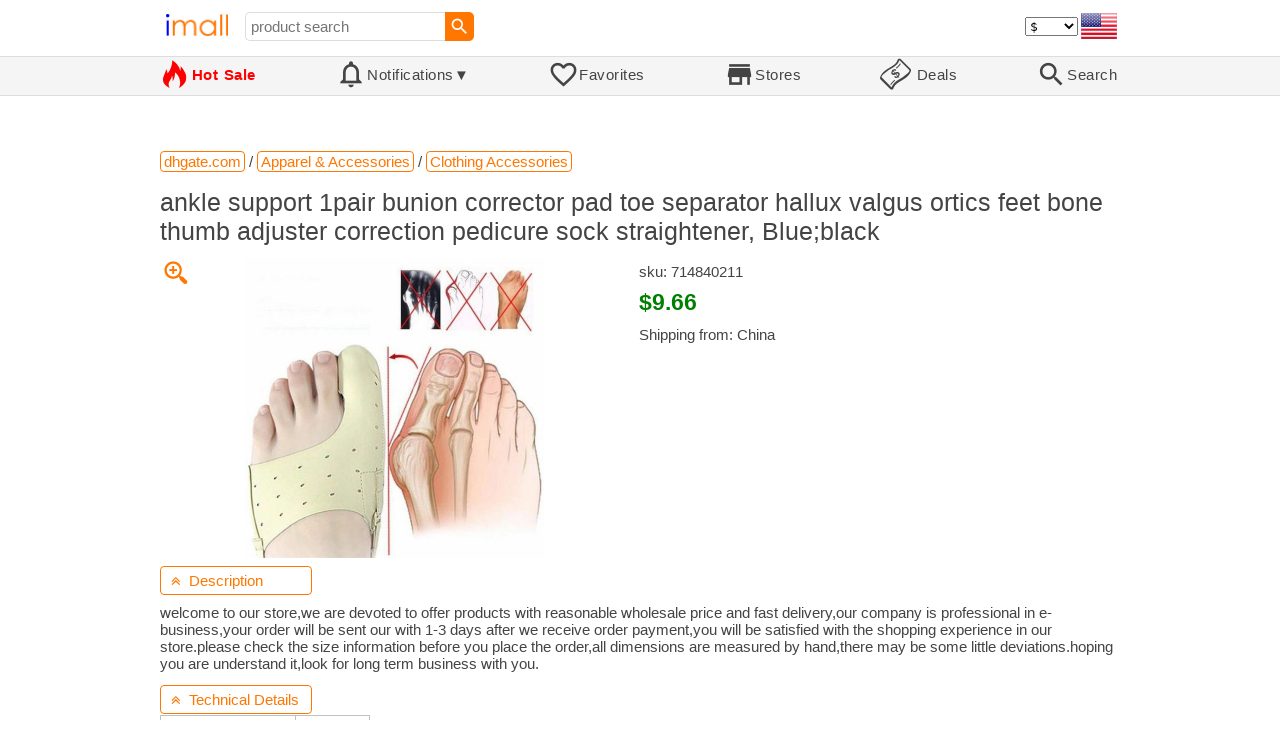

--- FILE ---
content_type: text/html; charset=UTF-8
request_url: https://imall.com/product/ankle-support-1pair-bunion-corrector-pad-toe-separator-hallux-valgus-ortics-feet-bone-thumb-adjuster-correction-pedicure-sock-straightener-Blue-black/Apparel-Accessories-Clothing/dhgate.com/714840211/520-41063322/en
body_size: 18104
content:

<!DOCTYPE HTML>
<html lang="en">
<head>
<link rel="preload" href="https://imall.com/common/IconsCSS.woff" as="font" type="font/woff2" crossorigin="anonymous">
<link rel="preload" href="https://fonts.gstatic.com/s/materialicons/v46/flUhRq6tzZclQEJ-Vdg-IuiaDsNc.woff2" as="font" type="font/woff2" crossorigin="anonymous">
<link rel="stylesheet" type="text/css" href="/_.css"/>
<script>var fss = {}</script>
<script src="/misc/js/_.js"></script>
<script async onload="LazyLoad_OnLoad()" src="https://cdnjs.cloudflare.com/ajax/libs/vanilla-lazyload/8.12.0/lazyload.min.js"></script>
<link rel="icon" href="/Icon.png" type="image/vnd.microsoft.icon"/>
<link rel="shortcut icon" href="/Icon.png" type="image/vnd.microsoft.icon"/>
<link rel="apple-touch-icon-precomposed" href="/Icon.png"/>

<title>ankle support 1pair bunion corrector pad toe separator hallux valgus ortics feet bone thumb adjuster correction pedicure sock straightener, Blue;black - buy at the price of $9.66 in dhgate.com | imall.com</title>
<meta name="keywords" content="buy ankle support 1pair bunion corrector pad toe separator hallux valgus ortics feet bone thumb adjuster correction pedicure sock straightener, Blue;black 714840211 Clothing Accessories Apparel &amp; dhgate.com Price $9.66">
<meta name="description" content="ankle support 1pair bunion corrector pad toe separator hallux valgus ortics feet bone thumb adjuster correction pedicure sock straightener, Blue;black in online-store dhgate.com. Large selection of Clothing Accessories Apparel &amp; in United States, Russia, United Kingdom, India, Germany, Ukraine, Australia, Canada, France, Sweden, Italy, Netherlands, Poland, Indonesia, Malaysia, Philippines, Spain, Brazil, Thailand, Turkey, Romania, Singapore, Greece, South Korea, Hungary, Mexico, Pakistan, Belgium, Japan, Vietnam, South Africa, Czech Republic, United Arab Emirates, Hong Kong, Switzerland, Portugal, Bulgaria, Saudi Arabia, Iran, Slovakia, Finland, Denmark, Ireland, Israel, China, Belarus, Taiwan, Norway, Egypt, New Zealand.">
<link rel="canonical" href="https://imall.com/product/ankle-support-1pair-bunion-corrector-pad-toe-separator-hallux-valgus-ortics-feet-bone-thumb-adjuster-correction-pedicure-sock-straightener-Blue-black/Apparel-Accessories-Clothing/dhgate.com/714840211/520-41063322/en"/>
<meta property="og:type" content="product"/>
<meta property="og:image" content="https://www.dhresource.com/600x600/f2/albu/g21/M00/48/DF/rBNaOWDyEC6AV5dKAADO8mmyKok933.jpg"/>
<meta property="product:price:amount" content="9.66"/>
<meta property="product:price:currency" content="USD"/>
<meta property="og:title" content="ankle support 1pair bunion corrector pad toe separator hallux valgus ortics feet bone thumb adjuster correction pedicure sock straightener, Blue;black - buy at the price of $9.66 in dhgate.com"/>
<meta property="og:url" content="https://imall.com/product/ankle-support-1pair-bunion-corrector-pad-toe-separator-hallux-valgus-ortics-feet-bone-thumb-adjuster-correction-pedicure-sock-straightener-Blue-black/Apparel-Accessories-Clothing/dhgate.com/714840211/520-41063322/en"/>

<meta http-equiv="Content-Type" content="text/html; charset=UTF-8"/>
<meta http-equiv="X-UA-Compatible" content="IE=edge"/>
<meta name="apple-mobile-web-app-capable" content="yes"/>
<meta name="mobile-web-app-capable" content="yes"/>
<meta name="viewport" content="width=device-width, initial-scale=1.0"/>
<link rel="manifest" href="/manifest.webapp"/>

<script>
Template_PreInitJS('product', "https:\/\/imall.com\/product\/ankle-support-1pair-bunion-corrector-pad-toe-separator-hallux-valgus-ortics-feet-bone-thumb-adjuster-correction-pedicure-sock-straightener-Blue-black\/Apparel-Accessories-Clothing\/dhgate.com\/714840211\/520-41063322\/en", 'en', '', '', 'usd', 0, true);
fss.PageCategorization="product_e_520_41063322__1&PageID=818462004";SessionRequestCreateEx();</script>
</head>
<body class="base_font" ontouchstart="">

<script>
var fssDevice = {};
fssDevice.IsTouch = (('ontouchstart' in w) || (navigator.msMaxTouchPoints > 0));
d.body.className += ' ' + (fssDevice.IsTouch ? 'touch' : 'desktop');

w.addEventListener('resize', Device_IsPhone_Init());
Device_IsPhone_Init();
</script>

<div class="MaxWidth" style="margin-bottom:10px;margin-top:10px;">

<div id="SearchMini" class="navigator_wrap">
<div style="padding-right:5px"><a id="nav_root" href="/?en-us-usd" title="iMall Home" class="navigator_logo_a"><span class="navigator_logo"></span></a></div>
<div class="search" style="font-size:15px;padding-left:10px;">
<form action="/search/" method="get" name="fssSearchMini" onsubmit="return ProductsSearchMini(event)">
<input id="lc_cc_curc_mini" type="hidden">
<div style="display:table-cell;vertical-align:middle;width:100%;"><input id="search_text_mini" name="search_text" type="search" placeholder="product search" title="product search" class="search_input search_text" style="width:100%;min-width:200px;font-size:15px;height:29px;"></div><div style="display:table-cell;vertical-align:middle;white-space:nowrap"><input type="submit" id="btnSearch_mini" onclick=" " class="button search_button" value="&#xE8B6;" style="border:none;font-family:Material Icons;font-size:21px;padding:0;width:29px;height:29px;"></div></form>
</div>

<div style="width:100%"></div>
<div class="notranslate notranslate100"><select id="CurrencyCode" onchange="CurrencyCode_Change(this.value)" title="select currency">
<option value="usd">$ &nbsp; &nbsp;USD
<option value="eur">€ &nbsp; &nbsp;EUR
<option value="rub">руб. RUB
<option value="uah">грн. UAH
</select></div>
<script>CurrencyCode_OptionsCheck();</script>
<script>CurrencyCode_Init();</script><div id="LNI_en"><a onclick="LanguageCodeSet('en')" class="Link Selection notranslate notranslate100" title="English">eng</a></div><div id="LNI_ru"><a onclick="LanguageCodeSet('ru')" class="LinkHover notranslate notranslate100" title="Русский">рус</a></div><div id="LNI_uk"><a onclick="LanguageCodeSet('uk')" class="LinkHover notranslate notranslate100" title="Українська">укр</a></div><script>LanguageNavigator_Init();</script>

<div><a href="/countries/?en#us" id="nav_country" q_class="HoverShadow" title="Select Country"><i class="navigator_country" id="nav_country_img" style="display:block;height:26px;width:36px;background-image: url(https://imall.com/countries/flags/us.png)"></i></a></div>
<script>Device_PhoneFooterHE_Init();</script>
</div>
</div>

<div id="TouchNavigatorPlaceholder"></div>
<div id="TouchNavigator_Wrap" class="SingleLine">
<script>
fssDevice.TouchNavigator_WrapHE = d.getElementById('TouchNavigator_Wrap');
if(fssDevice.IsTouch)
  fssDevice.TouchNavigator_WrapHE.style.display = 'none';
else
  fssDevice.TouchNavigator_WrapHE.style.visibility = 'hidden';
</script>
<div class="MaxWidth" style="overflow-x:auto;overflow-y:hidden;"><div id="TouchNavigator" class="TouchNavigator UserSelectNone"><a id="nav_home" href="/?en-us-usd" class="cell "><span><div class="icon" style="font-family:IconsCSS">&#59465;</div><div class="text">&nbsp;Home</div></span></a><a id="nav_hotsale" class="cell " style="color:red" href="/products/hot/?en-us-usd"><span><div class="icon" style="font-family:IconsCSS">&#59466;</div><div class="text" style="font-weight:bold">&nbsp;Hot Sale</div></span></a><a id="NotificationCountContainer" onclick="NotificationsOnClick(event)" class="cell "><span><div class="icon"><span style="position:relative"><span style="font-size:32px">&#xE7F5;</span><div id="NotificationCount" class="base_font" style="display:none"></div></span></div><div id="NotificationsTitle" class="text">Notifications</div></span></a><a href="/favorites/?en&tab=searches" class="cell "><span><div class="icon">&#xE87E;</div><div class="text">Favorites</div></span></a><a id="nav_stores" href="/stores/?en-us" class="cell "><span><div class="icon">&#xE8D1;</div><div class="text">Stores</div></span></a><a id="nav_deals" href="/deals/?en-us" class="cell "><span><div class="icon" style="font-family:IconsCSS">&#59454;</div><div class="text">&nbsp;Deals</div></span></a><a id="nav_search" href="/search/?en-us-usd" class="cell "><span><div class="icon">&#xE8B6;</div><div class="text">Search</div></span></a></div>
</div></div>
<a id="ContentStart" name="ContentStart"></a>
<div style="height:50px;margin:0 auto;max-width:960px"><div class="GAds_A_DisplayHorizontalHeight50"></div></div><script>
CountryCodeUpdate();

if(!fssDevice.IsTouch)
  d.getElementById('NotificationsTitle').innerHTML += /*fssDevice.IsTouch ? '&#9650' : */'&#9660';

if(!fssDevice.IsTouch)
  TouchNavigator_Init();
w.addEventListener('resize', TouchNavigator_Init);
</script>

<style>
.navigator_country {
  background-position: -2px -6px;
  background-repeat: no-repeat;
  background-size: 40px;
  min-width: 36px;
}
</style>

<div class="body_wrap">
<!--div class="body_wrap_background"> </div-->
<div class="content product" style="max-width:960px"><div id="content">


<script>
ProductUI_Init(520, 41063322, 9.66, 'usd', 0, [1,43.17,77.29743,0.8581976], 6);
function fssSessionInit()
{d.getElementById('BuyNowLinkDisabled').style.display = 'inline';}
</script>

<div id="CategoriesBreadcrumbNavigator" itemscope itemtype="http://schema.org/BreadcrumbList"><span itemprop="itemListElement" itemscope itemtype="http://schema.org/ListItem"><a itemprop="item" href="/store/dhgate.com/?en-usd" class="action_link breadcrumb"><span itemprop="name">dhgate.com</span></a><meta itemprop="position" content="1"/></span> / <span itemprop="itemListElement" itemscope itemtype="http://schema.org/ListItem"><a itemprop="item" href="/store/dhgate.com/Apparel-&-Accessories/?en-usd" class="action_link breadcrumb"><span itemprop="name">Apparel & Accessories</span></a><meta itemprop="position" content="2"/></span> / <span itemprop="itemListElement" itemscope itemtype="http://schema.org/ListItem"><a itemprop="item" href="/store/dhgate.com/Apparel-&-Accessories/Clothing-Accessories/?en-usd" class="action_link breadcrumb"><span itemprop="name">Clothing Accessories</span></a><meta itemprop="position" content="3"/></span></div><script>Product_CategoriesBreadcrumbNavigator_Fix();</script>


<div itemscope itemtype="http://schema.org/Product">
<div>
<h1 style="margin-left:0;text-align:left" itemprop="name">ankle support 1pair bunion corrector pad toe separator hallux valgus ortics feet bone thumb adjuster correction pedicure sock straightener, Blue;black</h1>

<div class="wrap"><a id="ProductImage_Show" href="//www.dhresource.com/600x600/f2/albu/g21/M00/48/DF/rBNaOWDyEC6AV5dKAADO8mmyKok933.jpg" target="_blank" rel="noopener" class="UserSelectNone action_link_icon">&#59453;</a><div class="product_img_wrap"><img id="ProductImage" referrerpolicy="no-referrer" src="//www.dhresource.com/600x600/f2/albu/g21/M00/48/DF/rBNaOWDyEC6AV5dKAADO8mmyKok933.jpg" alt="ankle support 1pair bunion corrector pad toe separator hallux valgus ortics feet bone thumb adjuster correction pedicure sock straightener, Blue;black" class="product_img" itemprop="image"></div>
<div class="info">
<div id="ProductInfoWrap" class="info_center">

<meta itemprop="sku" content="714840211"/><div class="sku">sku: 714840211</div><div id="ProductPrice_usd" class="PriceWrap"><span itemprop="offers" itemscope itemtype="http://schema.org/Offer"><div class="price notranslate notranslate100" style="" title="Price">$9.66</div><meta itemprop="price" content="9.66"/><meta itemprop="priceCurrency" content="USD"/><link itemprop="availability" href="https://schema.org/InStock"></span></div><div id="ProductPrice_uah" class="PriceWrap" style="display:none"><script>ProductUI.LP_Period = 217</script><div><span class="price list_price notranslate notranslate100" title="average price last 216 days">405.00 грн.</span><span class="discount PriceDiscountIncrease">+3%</span></div><div class="price notranslate notranslate100" style="" title="Price">~ <i>417.00 грн.</i></div><div class="OrigPrice">$9.66, $1.00 = 43.17 грн.</div></div><div id="ProductPrice_rub" class="PriceWrap" style="display:none"><div><span class="price list_price notranslate notranslate100" title="average price last 216 days">770.00 руб.</span><span class="discount">-3%</span></div><div class="price notranslate notranslate100" style="" title="Price">~ <i>745.00 руб.</i></div><div class="OrigPrice">$9.66, $1.00 = 77.30 руб.</div></div><div id="ProductPrice_eur" class="PriceWrap" style="display:none"><div class="price notranslate notranslate100" style="" title="Price">~ <i>€ 8.30</i></div><div class="OrigPrice">$9.66, € 1.00 = $1.17</div></div><script>Product_ConvertedPriceShow();</script><div>Shipping from: China</div><span id="BuyNowLinkDisabled" class="NotAvailable" style="display:none"><br>Product currently unavailable</span></div>
</div>
<div price100="966" class="ProductFavorites ProductFavorite520_41063322 favorite_common UserSelectNone action_link_icon"></div>
</div>
</div>
<div id="DescriptionWrap"><div style="margin:5px 0 13px 0;position:relative">&nbsp;<span style="left:0;padding:5px 10px;top:0;min-width: 130px" class="action_link" onclick="ContentVisibleToggle(FDescriptionDef)"><span id="Description_VisibleStateIcon"></span> &nbsp;Description<script>var FDescriptionDef = {Name: 'Description'};</script></span></div><div id="Description"><script>ContentVisibleToggle(FDescriptionDef, true);</script><script>if(CookieGet('lc'))ContentVisibleToggle(FDescriptionDef, false);</script><div style="margin:8px 0"><div itemprop="description" id="DescriptionContent">welcome to our store,we are devoted to offer products with reasonable wholesale price and fast delivery,our company is professional in e-business,your order will be sent our with 1-3 days after we receive order payment,you will be satisfied with the shopping experience in our store.please check the size information before you place the order,all dimensions are measured by hand,there may be some little deviations.hoping you are understand it,look for long term business with you.</div></div><script>if(CookieGet('lc'))ProductDescription_RemoveIfEmpty();</script></div></div><div style="margin:5px 0 13px 0;position:relative">&nbsp;<span style="left:0;padding:5px 10px;top:0;min-width: 130px" class="action_link" onclick="ContentVisibleToggle(FAttributesDef)"><span id="Attributes_VisibleStateIcon"></span> &nbsp;Technical Details<script>var FAttributesDef = {Name: 'Attributes'};</script></span></div><div id="Attributes"><script>ContentVisibleToggle(FAttributesDef, true);</script><script>if(CookieGet('lc'))ContentVisibleToggle(FAttributesDef, false);</script><table class="ProductAttributes" itemprop="description"><tr><td class="Name"> <b>Age Group: </b></td><td class="Value"> adult</td></tr><tr style="background-color:#f6f6f6"><td class="Name"> <b>Color: </b></td><td class="Value"> Black;Blue</td></tr><tr><td class="Name"> <b>gender: </b></td><td class="Value"> male</td></tr><tr style="background-color:#f6f6f6"><td class="Name"> <b>_GoogleCategoryID: </b></td><td class="Value"> 167</td></tr></table></div></div><div style="margin:5px 0 13px 0;position:relative">&nbsp;<span id="PriceHistoryToggle" style="left:0;padding:5px 10px;top:0;min-width: 130px" class="action_link" onclick="ContentVisibleToggle(FPriceHistoryDef)"><span id="PriceHistory_VisibleStateIcon"></span> &nbsp;<span id="PriceHistoryTitle">Price history chart & currency exchange rate</span><script>var FPriceHistoryDef = {Name: 'PriceHistory'};</script></span></div><div id="PriceHistory"><script>ContentVisibleToggle(FPriceHistoryDef, false);</script><script>FPriceHistoryDef.OnToggle_Visible = Product_PriceHistory_Render;Product_PriceHistory_Toggle_TitleUpdate();</script><canvas id="PriceChart" style="height:300px;width:100%"></canvas></div><h2 style="margin-left:0">Customers also viewed</h2><a name="TabNavigator_ViewedIn" style="display: block;height: 3px;"></a><div class="TabNavigator MaxWidth700" style="overflow-x:auto;text-align:center"><a href="?&ViewedIn=this#TabNavigator_ViewedIn" class="UserSelectNone TabHover" style="border-top-left-radius:7px;border-bottom-left-radius:7px;">in this store</a><a href="?#TabNavigator_ViewedIn" class="UserSelectNone TabSelected" style="border-top-right-radius:7px;border-bottom-right-radius:7px;border-right:1px solid #F70;">in other stores</a></div><br><script>ProductFavoritesInit();Products_WindowOnResize_Init();</script><a name="products"></a><div class="TileItems"><div class="Item ItemRT"><a href="/product/Genealogy-Handwritten-Paper-Calligraphy-Writing-Major-Blank-Stationery-Practice-Chinese-Handwriting-Rice-Xuan-Supplies/Home-Appliances-Office-School-Art/aliexpress.ru/1005009167273062/1381-290058604/en"><div class="ItemImgWrap ItemImgWrapRT"><img referrerpolicy="no-referrer" class="ItemImg ItemImgRT" src="//ae-pic-a1.aliexpress-media.com/kf/S3ba58215b23747d5be5d68df7c6479d60.jpg" alt="

Genealogy Handwritten Paper Calligraphy Writing Major Blank Stationery Practice Chinese Handwriting Rice Xuan Supplies" title="Genealogy Handwritten Paper Calligraphy Writing Major Blank Stationery Practice Chinese Handwriting Rice Xuan Supplies"></div><div class="price PriceRaw" PriceRaw="1.45">$1.45</div><div class="title" title="Genealogy Handwritten Paper Calligraphy Writing Major Blank Stationery Practice Chinese Handwriting Rice Xuan Supplies">Genealogy Handwritten Paper Calligraphy Writing Major Blank Stationery Practice Chinese Handwriting Rice Xuan Supplies</div></a><a href="/store/aliexpress.ru/?en-" class="action_link store_name" style="border-color:transparent">aliexpress.ru</a><div price100="145" class="ProductFavorites ProductFavorite1381_290058604 favorite_common UserSelectNone action_link_icon"></div></div><div class="Item ItemRT"><a href="/product/Fashion-Deskmat-New-Pc-Gaming-Pad-Sunset-Glow-Mouse-Pads-Small-Mousepad-Gamer-Cabinet-Keyboard-Mat-Mausepad-Mats-Accessories/Computer-Office-Peripherals/aliexpress.com/1005008762841481/565-376619599/en"><div class="ItemImgWrap ItemImgWrapRT"><img referrerpolicy="no-referrer" class="ItemImg ItemImgRT" src="//ae-pic-a1.aliexpress-media.com/kf/Sa9493f6f9f3242fab39966f33f06ad5eW.jpg" alt="

Fashion Deskmat New Pc Gaming Pad Sunset Glow Mouse Pads Small Mousepad Gamer Cabinet Keyboard Mat Mausepad Mats Accessories" title="Fashion Deskmat New Pc Gaming Pad Sunset Glow Mouse Pads Small Mousepad Gamer Cabinet Keyboard Mat Mausepad Mats Accessories"></div><div class="price PriceRaw" PriceRaw="3.62">$3.62</div><div class="title" title="Fashion Deskmat New Pc Gaming Pad Sunset Glow Mouse Pads Small Mousepad Gamer Cabinet Keyboard Mat Mausepad Mats Accessories">Fashion Deskmat New Pc Gaming Pad Sunset Glow Mouse Pads Small Mousepad Gamer Cabinet Keyboard Mat Mausepad Mats Accessories</div></a><a href="/store/aliexpress.com/?en-" class="action_link store_name" style="border-color:transparent">aliexpress.com</a><div price100="362" class="ProductFavorites ProductFavorite565_376619599 favorite_common UserSelectNone action_link_icon"></div></div><div class="Item ItemRT"><a href="/product/2-Pcs-Gloves-Bath-Mitts-Exfoliating-Body-Scrubber-Pink-Cleansing-For-Shower-Glove/Home-Garden-Household-Merchandises/aliexpress.com/1005009119486701/565-376649907/en"><div class="ItemImgWrap ItemImgWrapRT"><img referrerpolicy="no-referrer" class="ItemImg ItemImgRT" src="//ae-pic-a1.aliexpress-media.com/kf/S21f2711383864efdb7352ddf527ee93fN.jpg" alt="

2 Pcs Gloves Bath Mitts Exfoliating Body Scrubber Pink Cleansing Exfoliating Gloves For Shower Glove" title="2 Pcs Gloves Bath Mitts Exfoliating Body Scrubber Pink Cleansing Exfoliating Gloves For Shower Glove"></div><div class="price PriceRaw" PriceRaw="1.42">$1.42</div><div class="title" title="2 Pcs Gloves Bath Mitts Exfoliating Body Scrubber Pink Cleansing Exfoliating Gloves For Shower Glove">2 Pcs Gloves Bath Mitts Exfoliating Body Scrubber Pink Cleansing Exfoliating Gloves For Shower Glove</div></a><a href="/store/aliexpress.com/?en-" class="action_link store_name" style="border-color:transparent">aliexpress.com</a><div price100="142" class="ProductFavorites ProductFavorite565_376649907 favorite_common UserSelectNone action_link_icon"></div></div><div class="Item ItemRT"><a href="/product/support-gay-rights-wrongs-Tote-Bag-canvas-Eco-shopping/Luggage-Bags-Special-Purpose/aliexpress.com/1005009074530444/565-376727143/en"><div class="ItemImgWrap ItemImgWrapRT"><img referrerpolicy="no-referrer" class="ItemImg ItemImgRT" src="//ae-pic-a1.aliexpress-media.com/kf/S0b2a7478286c42f782459e4a67c3edaeM.jpg" alt="

support gay rights and gay wrongs Tote Bag tote bag canvas Eco bag canvas shopping" title="support gay rights and gay wrongs Tote Bag tote bag canvas Eco bag canvas shopping"></div><div class="price PriceRaw" PriceRaw="9.1">$9.10</div><div class="title" title="support gay rights and gay wrongs Tote Bag tote bag canvas Eco bag canvas shopping">support gay rights and gay wrongs Tote Bag tote bag canvas Eco bag canvas shopping</div></a><a href="/store/aliexpress.com/?en-" class="action_link store_name" style="border-color:transparent">aliexpress.com</a><div price100="910" class="ProductFavorites ProductFavorite565_376727143 favorite_common UserSelectNone action_link_icon"></div></div><div class="Item ItemRT"><a href="/product/%D0%90%D0%B2%D1%82%D0%BE%D0%BC%D0%B0%D1%82-%D0%9A%D0%AD%D0%90%D0%97-3%D0%9C%D0%A2-63%D0%90-10I%D0%BD-500AC-%D0%A3%D0%97-107295/%D0%AD%D0%BB%D0%B5%D0%BA%D1%82%D1%80%D0%B8%D0%BA%D0%B0-%D1%81%D0%B2%D0%B5%D1%82-%D0%A3%D1%81%D1%82%D1%80%D0%BE%D0%B9%D1%81%D1%82%D0%B2%D0%B0-%D0%B7%D0%B0%D1%89%D0%B8%D1%82%D1%8B-%D0%BA%D0%BE%D0%BD%D1%82%D1%80%D0%BE%D0%BB%D1%8F-%D1%83%D0%BF%D1%80%D0%B0%D0%B2%D0%BB%D0%B5%D0%BD%D0%B8%D1%8F-%D0%90%D0%B2%D1%82%D0%BE%D0%BC%D0%B0%D1%82%D0%B8%D1%87%D0%B5%D1%81%D0%BA%D0%B8%D0%B5-%D0%B2%D1%8B%D0%BA%D0%BB%D1%8E%D1%87%D0%B0%D1%82%D0%B5%D0%BB%D0%B8-%D0%A2%D1%80%D0%B5%D1%85%D0%BF%D0%BE%D0%BB%D1%8E%D1%81%D0%BD%D1%8B%D0%B5/vseinstrumenti.ru/704434/163-1094252/en"><div class="ItemImgWrap ItemImgWrapRT"><img referrerpolicy="no-referrer" class="ItemImg ItemImgRT" src="//img.vseinstrumenti.ru/images/goods/704434/1000x1000/182106587.jpg" alt="

Автомат КЭАЗ 3МТ 63А 10Iн 500AC УЗ 107295, 3МТ 63А 10Iн 500AC УЗ" title="Автомат КЭАЗ 3МТ 63А 10Iн 500AC УЗ 107295, 3МТ 63А 10Iн 500AC УЗ"></div><div class="price PriceRaw" PriceRaw="52.29152">$52.29</div><div class="title" title="Автомат КЭАЗ 3МТ 63А 10Iн 500AC УЗ 107295, 3МТ 63А 10Iн 500AC УЗ">Автомат КЭАЗ 3МТ 63А 10Iн 500AC УЗ 107295, 3МТ 63А 10Iн 500AC УЗ</div></a><a href="/store/vseinstrumenti.ru/?en-" class="action_link store_name" style="border-color:transparent">vseinstrumenti.ru</a><div price100="404200" class="ProductFavorites ProductFavorite163_1094252 favorite_common UserSelectNone action_link_icon"></div></div><div class="Item ItemRT"><a href="/product/%D0%AD%D0%BB%D0%B5%D0%BA%D1%82%D1%80%D0%BE%D0%BD%D0%BD%D1%8B%D0%B9-%D1%80%D0%B0%D1%81%D1%88%D0%B8%D1%80%D0%B8%D1%82%D0%B5%D0%BB%D1%8C%D0%BD%D1%8B%D0%B9-%D0%BA%D0%BB%D0%B0%D0%BF%D0%B0%D0%BD-ETS50-034G1709-%D0%BF%D1%80%D0%B8%D0%B2%D0%BE%D0%B4-0-5-%D0%90-12-%D0%92-6-%D0%92%D1%82-R134a-R22-R404A-R507A/Tools-Measurement-Analysis-Instruments/aliexpress.ru/1005006075177775/1381-175148614/en"><div class="ItemImgWrap ItemImgWrapRT"><img referrerpolicy="no-referrer" class="ItemImg ItemImgRT" src="//ae04.alicdn.com/kf/S469c42fef95f40c0b0ed2e5478d6ba97l.jpg" alt="

Электронный расширительный клапан ETS50 034G1709, привод 0,5 А 12 В 6 Вт R134a R22 R404A R507A" title="Электронный расширительный клапан ETS50 034G1709, привод 0,5 А 12 В 6 Вт R134a R22 R404A R507A"></div><div class="price PriceRaw" PriceRaw="1229.06">$1,229.06</div><div class="title" title="Электронный расширительный клапан ETS50 034G1709, привод 0,5 А 12 В 6 Вт R134a R22 R404A R507A">Электронный расширительный клапан ETS50 034G1709, привод 0,5 А 12 В 6 Вт R134a R22 R404A R507A</div></a><a href="/store/aliexpress.ru/?en-" class="action_link store_name" style="border-color:transparent">aliexpress.ru</a><div price100="122906" class="ProductFavorites ProductFavorite1381_175148614 favorite_common UserSelectNone action_link_icon"></div></div><div class="Item ItemRT"><a href="/product/2023-New-Trendy-Uv-Protection-Sunglasses-Cartoon-Kids-Polycarbonate-Eyewear-Children-Decoration/Apparel-Accessories/aliexpress.ru/1005005906832348/1381-175424111/en"><div class="ItemImgWrap ItemImgWrapRT"><img referrerpolicy="no-referrer" class="ItemImg ItemImgRT" src="//ae01.alicdn.com/kf/H6c7c206ff00d42d9ba991245c1050005X.jpg" alt="

2023 New Trendy Uv Protection Sunglasses Cartoon Kids Sunglasses Polycarbonate Eyewear Eyewear Children Decoration" title="2023 New Trendy Uv Protection Sunglasses Cartoon Kids Sunglasses Polycarbonate Eyewear Eyewear Children Decoration"></div><div class="price PriceRaw" PriceRaw="1.1">$1.10</div><div class="title" title="2023 New Trendy Uv Protection Sunglasses Cartoon Kids Sunglasses Polycarbonate Eyewear Eyewear Children Decoration">2023 New Trendy Uv Protection Sunglasses Cartoon Kids Sunglasses Polycarbonate Eyewear Eyewear Children Decoration</div></a><a href="/store/aliexpress.ru/?en-" class="action_link store_name" style="border-color:transparent">aliexpress.ru</a><div price100="110" class="ProductFavorites ProductFavorite1381_175424111 favorite_common UserSelectNone action_link_icon"></div></div><div class="Item ItemRT"><a href="/product/%D0%9F%D1%80%D1%83%D0%B6%D0%B8%D0%BD%D0%BD%D0%B0%D1%8F-%D0%BF%D0%B5%D0%B4%D0%B0%D0%BB%D1%8C-%D1%81%D1%86%D0%B5%D0%BF%D0%BB%D0%B5%D0%BD%D0%B8%D1%8F-1463580-1463612-%D0%B0%D0%B2%D1%82%D0%BE%D0%BC%D0%BE%D0%B1%D0%B8%D0%BB%D1%8C%D0%BD%D0%B0%D1%8F-%D0%BA%D0%BE%D0%BC%D0%BF%D0%BB%D0%B5%D0%BA%D1%82-%D0%BF%D1%80%D1%83%D0%B6%D0%B8%D0%BD-%D0%BF%D1%80%D1%83%D0%B6%D0%B8%D0%BD%D0%B0-%D0%B2%D0%BE%D0%B7%D0%B2%D1%80%D0%B0%D1%82%D0%B0/Automobiles-Parts-Accessories-Chassis/aliexpress.ru/1005006056450249/1381-175687707/en"><div class="ItemImgWrap ItemImgWrapRT"><img referrerpolicy="no-referrer" class="ItemImg ItemImgRT" src="//ae-pic-a1.aliexpress-media.com/kf/S3ebe24b46f924d24b6b7eb1da9155d9a1.jpeg" alt="

Пружинная педаль сцепления, пружинная педаль сцепления 1463580 1463612, автомобильная педаль сцепления, комплект пружин, педаль сцепления, пружина возврата" title="Пружинная педаль сцепления, пружинная педаль сцепления 1463580 1463612, автомобильная педаль сцепления, комплект пружин, педаль сцепления, пружина возврата"></div><div class="price PriceRaw" PriceRaw="5.97">$5.97</div><div class="title" title="Пружинная педаль сцепления, пружинная педаль сцепления 1463580 1463612, автомобильная педаль сцепления, комплект пружин, педаль сцепления, пружина возврата">Пружинная педаль сцепления, пружинная педаль сцепления 1463580 1463612, автомобильная педаль сцепления, комплект пружин, педаль сцепления, пружина возврата</div></a><a href="/store/aliexpress.ru/?en-" class="action_link store_name" style="border-color:transparent">aliexpress.ru</a><div price100="597" class="ProductFavorites ProductFavorite1381_175687707 favorite_common UserSelectNone action_link_icon"></div></div><div class="Item ItemRT"><a href="/product/%D0%92%D1%8B%D1%81%D0%BE%D0%BA%D0%BE%D0%BA%D0%B0%D1%87%D0%B5%D1%81%D1%82%D0%B2%D0%B5%D0%BD%D0%BD%D0%BE%D0%B5-%D0%BE%D0%B4%D0%BD%D0%BE%D1%82%D0%BE%D0%BD%D0%BD%D0%BE%D0%B5-%D0%9C%D0%BE%D0%B4%D0%BD%D0%BE%D0%B5-%D1%82%D0%B5%D0%BF%D0%BB%D0%BE%D0%B5-%D0%BF%D0%B0%D0%BB%D1%8C%D1%82%D0%BE-%D0%B8%D0%B7-100-%D1%88%D0%B5%D1%80%D1%81%D1%82%D0%B8-%D0%96%D0%B5%D0%BD%D1%81%D0%BA%D0%B0%D1%8F-%D0%B4%D0%B2%D1%83%D0%B1%D0%BE%D1%80%D1%82%D0%BD%D0%B0%D1%8F-%D1%82%D0%B2%D0%B8%D0%B4%D0%BE%D0%B2%D0%B0%D1%8F-%D0%BA%D1%83%D1%80%D1%82%D0%BA%D0%B0-%D1%81%D1%80%D0%B5%D0%B4%D0%BD%D0%B5%D0%B9-%D0%B4%D0%BB%D0%B8%D0%BD%D1%8B-%D1%81-%D0%B2%D0%BE%D1%80%D0%BE%D1%82%D0%BD%D0%B8%D0%BA%D0%BE%D0%BC-%D0%BB%D0%BE%D0%B4%D0%BE%D1%87%D0%BA%D0%BE%D0%B9/%D0%BD%D0%B0-%D0%BE%D1%81%D0%B5%D0%BD%D1%8C-%D0%B7%D0%B8%D0%BC%D1%83/Women%27s-Clothing-Coats-Jackets/aliexpress.ru/1005006024131620/1381-175826264/en"><div class="ItemImgWrap ItemImgWrapRT"><img referrerpolicy="no-referrer" class="ItemImg ItemImgRT" src="//ae-pic-a1.aliexpress-media.com/kf/S22ce35f1103d4d2bb0fc71b8d07dfa8e9.jpg" alt="

Высококачественное однотонное Модное теплое пальто из 100% шерсти Женская двубортная твидовая куртка средней длины с воротником-лодочкой на осень и зиму" title="Высококачественное однотонное Модное теплое пальто из 100% шерсти Женская двубортная твидовая куртка средней длины с воротником-лодочкой на осень и зиму"></div><div class="price PriceRaw" PriceRaw="126.12">$126.12</div><div class="title" title="Высококачественное однотонное Модное теплое пальто из 100% шерсти Женская двубортная твидовая куртка средней длины с воротником-лодочкой на осень и зиму">Высококачественное однотонное Модное теплое пальто из 100% шерсти Женская двубортная твидовая куртка средней длины с воротником-лодочкой на осень и зиму</div></a><a href="/store/aliexpress.ru/?en-" class="action_link store_name" style="border-color:transparent">aliexpress.ru</a><div price100="12612" class="ProductFavorites ProductFavorite1381_175826264 favorite_common UserSelectNone action_link_icon"></div></div><div class="Item ItemRT"><a href="/product/%D0%9F%D0%B0%D0%BD%D1%82%D0%BE%D0%BB%D0%B5%D1%82%D1%8B-%D0%91%D0%B5%D0%BB%D1%8B%D0%B9/%D0%96%D0%B5%D0%BD%D1%89%D0%B8%D0%BD%D0%B0-%D0%9E%D0%B1%D1%83%D0%B2%D1%8C-%D0%A8%D0%BB%D0%B5%D0%BF%D0%B0%D0%BD%D1%86%D1%8B/bonprix.ua/149170%20149171%20149172%20149173/2-146587/en"><div class="ItemImgWrap ItemImgWrapRT"><img referrerpolicy="no-referrer" class="ItemImg ItemImgRT" src="//pix.bonprix.pl/imgc/0/0/2/0/0/7/1/8/3/3/_960/20071833/pantolety-belyj.jpg" alt="

Пантолеты, Белый" title="Пантолеты, Белый"></div><div class="price PriceRaw" PriceRaw="18.508224">$18.51</div><div class="title" title="Пантолеты, Белый">Пантолеты, Белый</div></a><a href="/store/bonprix.ua/?en-" class="action_link store_name" style="border-color:transparent">bonprix.ua</a><div price100="79900" class="ProductFavorites ProductFavorite2_146587 favorite_common UserSelectNone action_link_icon"></div></div><div class="Item ItemRT" title="According to our records this product is not available now"><a href="/product/earrings-necklace-ms1504740-fashion-jewelry-sets-for-women-black-crystal-resin-unique-design-party-gift-Silver/%D0%9F%D1%80%D0%B5%D0%B4%D0%BC%D0%B5%D1%82%D1%8B-%D0%BE%D0%B4%D0%B5%D0%B6%D0%B4%D1%8B-%D0%BF%D1%80%D0%B8%D0%BD%D0%B0%D0%B4%D0%BB%D0%B5%D0%B6%D0%BD%D0%BE%D1%81%D1%82%D0%B8-%D0%AE%D0%B2%D0%B5%D0%BB%D0%B8%D1%80%D0%BD%D1%8B%D0%B5-%D1%83%D0%BA%D1%80%D0%B0%D1%88%D0%B5%D0%BD%D0%B8%D1%8F-%D0%BD%D0%B0%D0%B1%D0%BE%D1%80%D1%8B/dhgate.com/716772517/563-41359476/en"><div class="ItemImgWrap ItemImgWrapRT"><img referrerpolicy="no-referrer" class="ItemImg ItemImgRT" src="//www.dhresource.com/600x600/f2/albu/g20/M01/CC/09/rBNaOGD9p4OAPQ15AAFwpqI3pEA123.jpg" alt="

earrings &amp; necklace ms1504740 fashion jewelry sets for women black crystal resin unique design party gift, Silver" title="earrings &amp; necklace ms1504740 fashion jewelry sets for women black crystal resin unique design party gift, Silver"></div><div class="price PriceRaw" style="color:silver" PriceRaw="42.15328">$42.15</div><div class="title" style="color:silver" title="earrings &amp; necklace ms1504740 fashion jewelry sets for women black crystal resin unique design party gift, Silver">earrings &amp; necklace ms1504740 fashion jewelry sets for women black crystal resin unique design party gift, Silver</div></a><a href="/store/dhgate.com/?en-" class="action_link store_name" style="border-color:transparent">dhgate.com</a><div price100="325834" class="ProductFavorites ProductFavorite563_41359476 favorite_common UserSelectNone action_link_icon"></div></div><div class="Item ItemRT" title="According to our records this product is not available now"><a href="/product/%D0%91%D0%BE%D1%82%D0%B8%D0%BD%D0%BA%D0%B8-%D0%BC%D1%83%D0%B6%D1%81%D0%BA%D0%B8%D0%B5-Maison-David-HZ2028B-5A-%D1%87%D0%B5%D1%80%D0%BD%D1%8B%D0%B5-40-EU/%D0%9E%D0%B4%D0%B5%D0%B6%D0%B4%D0%B0-%D0%BE%D0%B1%D1%83%D0%B2%D1%8C-%D0%B0%D0%BA%D1%81%D0%B5%D1%81%D1%81%D1%83%D0%B0%D1%80%D1%8B-%D0%9C%D1%83%D0%B6%D1%81%D0%BA%D0%B0%D1%8F-%D0%92%D1%8B%D1%81%D0%BE%D0%BA%D0%B8%D0%B5/goods.ru/100034825719/589-12446751/en"><div class="ItemImgWrap ItemImgWrapRT"><img referrerpolicy="no-referrer" class="ItemImg ItemImgRT" src="//main-cdn.sbermegamarket.ru/hlr-system/-20/716/020/948/101/34/100034825719b0.JPG" alt="

Ботинки мужские Maison David HZ2028B-5A черные 40 EU, HZ2028B-5A" title="Ботинки мужские Maison David HZ2028B-5A черные 40 EU, HZ2028B-5A"></div><div class="price PriceRaw" style="color:silver" PriceRaw="105.43688">$105.44</div><div class="title" style="color:silver" title="Ботинки мужские Maison David HZ2028B-5A черные 40 EU, HZ2028B-5A">Ботинки мужские Maison David HZ2028B-5A черные 40 EU, HZ2028B-5A</div></a><a href="/store/goods.ru/?en-" class="action_link store_name" style="border-color:transparent">goods.ru</a><div price100="815000" class="ProductFavorites ProductFavorite589_12446751 favorite_common UserSelectNone action_link_icon"></div></div><div class="Item ItemRT" title="According to our records this product is not available now"><a href="/product/%D0%A2%D0%BE%D0%BA%D0%B0%D1%80%D0%BD%D1%8B%D0%B5-%D0%B8%D0%BD%D1%81%D1%82%D1%80%D1%83%D0%BC%D0%B5%D0%BD%D1%82%D1%8B-C07K-C08K-C10M-C12Q-C14Q-STUPR09-STUPR11-%D0%B1%D1%80%D1%83%D1%81%D0%BE%D0%BA-%D0%B4%D0%BB%D1%8F-%D1%80%D0%B0%D1%81%D1%82%D0%BE%D1%87%D0%BD%D0%BE%D0%B9-%D1%80%D0%B5%D0%B7%D0%BA%D0%B8-%D0%B8%D1%81%D0%BF%D0%BE%D0%BB%D1%8C%D0%B7%D1%83%D0%B5%D1%82%D1%81%D1%8F-TPMT-%D0%BA%D0%B0%D1%80%D0%B1%D0%B8%D0%B4%D0%BD%D0%B0%D1%8F-%D0%B2%D1%81%D1%82%D0%B0%D0%B2%D0%BA%D0%B0-%D1%82%D0%BE%D0%BA%D0%B0%D1%80%D0%BD%D0%BE%D0%B3%D0%BE-%D1%81%D1%82%D0%B0%D0%BD%D0%BA%D0%B0-%D0%B4%D0%B5%D1%80%D0%B6%D0%B0%D1%82%D0%B5%D0%BB%D1%8C-.../Tools-Machinery-Accessories/aliexpress.ru/1005004560842383/1381-107623513/en"><div class="ItemImgWrap ItemImgWrapRT"><img referrerpolicy="no-referrer" class="ItemImg ItemImgRT" src="//ae04.alicdn.com/kf/S9b2ecd35b38340feb40a40e38e6b63e4U.jpg" alt="

Токарные инструменты C07K C08K C10M C12Q C14Q STUPR09 STUPR11, брусок для расточной резки, используется TPMT карбидная вставка для токарного станка, держатель ..." title="Токарные инструменты C07K C08K C10M C12Q C14Q STUPR09 STUPR11, брусок для расточной резки, используется TPMT карбидная вставка для токарного станка, держатель ..."></div><div class="price PriceRaw" style="color:silver" PriceRaw="35">$35.00</div><div class="title" style="color:silver" title="Токарные инструменты C07K C08K C10M C12Q C14Q STUPR09 STUPR11, брусок для расточной резки, используется TPMT карбидная вставка для токарного станка, держатель ...">Токарные инструменты C07K C08K C10M C12Q C14Q STUPR09 STUPR11, брусок для расточной резки, используется TPMT карбидная вставка для токарного станка, держатель ...</div></a><a href="/store/aliexpress.ru/?en-" class="action_link store_name" style="border-color:transparent">aliexpress.ru</a><div price100="3500" class="ProductFavorites ProductFavorite1381_107623513 favorite_common UserSelectNone action_link_icon"></div></div><div class="Item ItemRT" title="According to our records this product is not available now"><a href="/product/%D0%AD%D0%BB%D0%B5%D0%B3%D0%B0%D0%BD%D1%82%D0%BD%D1%8B%D0%B9-%D0%B6%D0%B5%D0%BD%D1%81%D0%BA%D0%B8%D0%B9-%D0%BA%D0%BE%D0%BC%D0%BF%D0%BB%D0%B5%D0%BA%D1%82-%D0%B8%D0%B7-2-%D0%BF%D1%80%D0%B5%D0%B4%D0%BC%D0%B5%D1%82%D0%BE%D0%B2-%D1%87%D0%B5%D1%80%D0%BD%D1%8B%D0%B9-%D0%BE%D1%84%D0%B8%D1%81%D0%BD%D1%8B%D0%B9-Y2K-%D0%B2%D0%B8%D0%BD%D1%82%D0%B0%D0%B6%D0%BD%D1%8B%D0%B9-%D1%82%D0%BE%D0%BF-%D1%81-%D0%BA%D0%BE%D1%80%D0%BE%D1%82%D0%BA%D0%B8%D0%BC-%D1%80%D1%83%D0%BA%D0%B0%D0%B2%D0%BE%D0%BC-%D1%82%D1%80%D0%B0%D0%BF%D0%B5%D1%86%D0%B8%D0%B5%D0%B2%D0%B8%D0%B4%D0%BD%D0%B0%D1%8F-%D0%BC%D0%B8%D0%BD%D0%B8-%D1%8E%D0%B1%D0%BA%D0%B0-%D0%B6%D0%B5%D0%BD%D1%81%D0%BA%D0%B8%D0%B5-%D0%BF.../Women%27s-Clothing-Matching-Sets/aliexpress.ru/1005004556190743/1381-107606996/en"><div class="ItemImgWrap ItemImgWrapRT"><img referrerpolicy="no-referrer" class="ItemImg ItemImgRT" src="//ae04.alicdn.com/kf/S63529a247311410c9141a3d351795e76Y.jpg" alt="

Элегантный женский комплект из 2 предметов, черный офисный комплект Y2K, винтажный топ с коротким рукавом, трапециевидная мини-юбка, женские п..." title="Элегантный женский комплект из 2 предметов, черный офисный комплект Y2K, винтажный топ с коротким рукавом, трапециевидная мини-юбка, женские п..."></div><div class="price PriceRaw" style="color:silver" PriceRaw="30.24">$30.24</div><div class="title" style="color:silver" title="Элегантный женский комплект из 2 предметов, черный офисный комплект Y2K, винтажный топ с коротким рукавом, трапециевидная мини-юбка, женские п...">Элегантный женский комплект из 2 предметов, черный офисный комплект Y2K, винтажный топ с коротким рукавом, трапециевидная мини-юбка, женские п...</div></a><a href="/store/aliexpress.ru/?en-" class="action_link store_name" style="border-color:transparent">aliexpress.ru</a><div price100="3024" class="ProductFavorites ProductFavorite1381_107606996 favorite_common UserSelectNone action_link_icon"></div></div><div class="Item ItemRT" title="According to our records this product is not available now"><a href="/product/%D0%A4%D0%BB%D0%B5%D0%B9%D1%82%D0%B0-%D0%B4%D0%BB%D1%8F-OPPO-Realme-C11-%D1%87%D0%B5%D1%85%D0%BE%D0%BB-C-11-RealmeC11-Back-RMX2185-%D0%B1%D0%B0%D0%BC%D0%BF%D0%B5%D1%80-%D1%81-%D1%82%D0%B5%D0%BC%D0%BD%D0%BE%D0%B9-%D0%BC%D0%B0%D1%82%D0%BE%D0%B2%D0%BE%D0%B9-%D0%BC%D0%B5%D1%82%D0%B0%D0%BB%D0%BB%D0%B8%D1%87%D0%B5%D1%81%D0%BA%D0%BE%D0%B9-%D1%82%D0%B5%D0%BA%D1%81%D1%82%D1%83%D1%80%D0%BE%D0%B9/Phones-Telecommunications-Mobile-Phone-Accessories/aliexpress.ru/1005004504625069/1381-107743161/en"><div class="ItemImgWrap ItemImgWrapRT"><img referrerpolicy="no-referrer" class="ItemImg ItemImgRT" src="//ae04.alicdn.com/kf/S1f19a47de96a456c9e65e3eae4ee21d14.jpg" alt="

Флейта для OPPO Realme C11, чехол для Realme C 11 RealmeC11 Back RMX2185, чехол-бампер с темной матовой металлической текстурой" title="Флейта для OPPO Realme C11, чехол для Realme C 11 RealmeC11 Back RMX2185, чехол-бампер с темной матовой металлической текстурой"></div><div class="price PriceRaw" style="color:silver" PriceRaw="2.2">$2.20</div><div class="title" style="color:silver" title="Флейта для OPPO Realme C11, чехол для Realme C 11 RealmeC11 Back RMX2185, чехол-бампер с темной матовой металлической текстурой">Флейта для OPPO Realme C11, чехол для Realme C 11 RealmeC11 Back RMX2185, чехол-бампер с темной матовой металлической текстурой</div></a><a href="/store/aliexpress.ru/?en-" class="action_link store_name" style="border-color:transparent">aliexpress.ru</a><div price100="220" class="ProductFavorites ProductFavorite1381_107743161 favorite_common UserSelectNone action_link_icon"></div></div><div class="Item ItemRT" title="According to our records this product is not available now"><a href="/product/%D0%92%D0%B8%D0%BD%D1%82%D0%B0%D0%B6%D0%BD%D1%8B%D0%B9-%D0%B4%D0%B5%D1%80%D0%B5%D0%B2%D1%8F%D0%BD%D0%BD%D1%8B%D0%B9-%D0%BA%D0%B0%D0%BC%D0%B8%D0%BD-zq-%D0%B2-%D0%B0%D0%BC%D0%B5%D1%80%D0%B8%D0%BA%D0%B0%D0%BD%D1%81%D0%BA%D0%BE%D0%BC-%D1%81%D1%82%D0%B8%D0%BB%D0%B5-%D1%81-%D0%B3%D1%80%D0%B0%D0%B2%D0%B8%D1%80%D0%BE%D0%B2%D0%BA%D0%BE%D0%B9-%D0%B2%D0%B8%D0%BB%D0%BB%D0%B0-%D0%B3%D0%BE%D1%81%D1%82%D0%B8%D0%BD%D0%B0%D1%8F-%D0%B2%D1%85%D0%BE%D0%B4-%D1%88%D0%BA%D0%B0%D1%84-%D0%B4%D0%BB%D1%8F-%D1%81%D1%83%D0%B2%D0%B5%D0%BD%D0%B8%D1%80%D0%BE%D0%B2-%D1%81%D1%82%D0%B5%D0%BB%D0%BB%D0%B0%D0%B6-%D1%85%D1%80%D0%B0%D0%BD%D0%B5%D0%BD%D0%B8%D1%8F-%D0%B4%D0%BE%D0%BC%D0%B0/Home-Garden-Decor/aliexpress.ru/1005004336700114/1381-107556581/en"><div class="ItemImgWrap ItemImgWrapRT"><img referrerpolicy="no-referrer" class="ItemImg ItemImgRT" src="//ae04.alicdn.com/kf/S75536167ea634a32bf29a81dd61d96d9T.jpg" alt="

Винтажный деревянный камин zq в американском стиле с гравировкой, вилла, гостиная, вход, шкаф для сувениров, стеллаж для хранения для дома" title="Винтажный деревянный камин zq в американском стиле с гравировкой, вилла, гостиная, вход, шкаф для сувениров, стеллаж для хранения для дома"></div><div class="price PriceRaw" style="color:silver" PriceRaw="134.2">$134.20</div><div class="title" style="color:silver" title="Винтажный деревянный камин zq в американском стиле с гравировкой, вилла, гостиная, вход, шкаф для сувениров, стеллаж для хранения для дома">Винтажный деревянный камин zq в американском стиле с гравировкой, вилла, гостиная, вход, шкаф для сувениров, стеллаж для хранения для дома</div></a><a href="/store/aliexpress.ru/?en-" class="action_link store_name" style="border-color:transparent">aliexpress.ru</a><div price100="13420" class="ProductFavorites ProductFavorite1381_107556581 favorite_common UserSelectNone action_link_icon"></div></div><div class="Item ItemRT" title="According to our records this product is not available now"><a href="/product/%D0%9E%D0%BA%D0%B5%D0%B0%D0%BD/%D0%9A%D0%BD%D0%B8%D0%B3%D0%B8-%D0%9C%D0%BE%D0%BB%D0%BE%D0%B4%D0%B5%D0%B6%D0%BD%D0%B0%D1%8F-%D0%BB%D0%B8%D1%82%D0%B5%D1%80%D0%B0%D1%82%D1%83%D1%80%D0%B0/%D0%90%D0%A1%D0%A2/labirint.ru/699555/683-1270/en"><div class="ItemImgWrap ItemImgWrapRT"><img referrerpolicy="no-referrer" class="ItemImg ItemImgRT" src="//img1.labirint.ru/books/699555/big.jpg" alt="

Океан" title="Океан"></div><div class="price PriceRaw" style="color:silver" PriceRaw="9.31467">$9.31</div><div class="title" style="color:silver" title="Океан">Океан</div></a><a href="/store/labirint.ru/?en-" class="action_link store_name" style="border-color:transparent">labirint.ru</a><div price100="72000" class="ProductFavorites ProductFavorite683_1270 favorite_common UserSelectNone action_link_icon"></div></div><div class="Item ItemRT" title="According to our records this product is not available now"><a href="/product/1-%D1%88%D1%82.-%D0%BC%D0%B5%D1%82%D0%B0%D0%BB%D0%BB%D0%B8%D1%87%D0%B5%D1%81%D0%BA%D0%B0%D1%8F-%D0%B2%D0%B0%D0%B7%D0%B0-%D0%B4%D0%BB%D1%8F-%D1%86%D0%B2%D0%B5%D1%82%D0%BE%D0%B2/Home-Garden-Supplies/aliexpress.ru/1005004242228948/1381-90068622/en"><div class="ItemImgWrap ItemImgWrapRT"><img referrerpolicy="no-referrer" class="ItemImg ItemImgRT" src="//ae04.alicdn.com/kf/Se778d46dfce84d98b7ebcb24df2a36564.jpg" alt="

1 шт., металлическая ваза для цветов" title="1 шт., металлическая ваза для цветов"></div><div class="price PriceRaw" style="color:silver" PriceRaw="8.12">$8.12</div><div class="title" style="color:silver" title="1 шт., металлическая ваза для цветов">1 шт., металлическая ваза для цветов</div></a><a href="/store/aliexpress.ru/?en-" class="action_link store_name" style="border-color:transparent">aliexpress.ru</a><div price100="812" class="ProductFavorites ProductFavorite1381_90068622 favorite_common UserSelectNone action_link_icon"></div></div><div class="Item ItemRT" title="According to our records this product is not available now"><a href="/product/%D0%96%D0%B5%D0%BD%D1%81%D0%BA%D0%BE%D0%B5-%D0%BF%D0%BB%D0%B0%D1%82%D1%8C%D0%B5-%D0%BC%D0%B0%D0%BA%D1%81%D0%B8-%D1%81-%D1%86%D0%B2%D0%B5%D1%82%D0%BE%D1%87%D0%BD%D1%8B%D0%BC-%D0%BF%D1%80%D0%B8%D0%BD%D1%82%D0%BE%D0%BC-%D0%B4%D0%BB%D0%B8%D0%BD%D0%BD%D0%BE%D0%B5-%D0%BF%D0%BB%D1%8F%D0%B6%D0%BD%D0%BE%D0%B5-%D0%BD%D0%B0-%D0%B1%D1%80%D0%B5%D1%82%D0%B5%D0%BB%D1%8C%D0%BA%D0%B0%D1%85-V-%D0%BE%D0%B1%D1%80%D0%B0%D0%B7%D0%BD%D1%8B%D0%BC-%D0%B2%D1%8B%D1%80%D0%B5%D0%B7%D0%BE%D0%BC-%D1%81%D0%B2%D0%BE%D0%B1%D0%BE%D0%B4%D0%BD%D0%BE%D0%B5-%D0%BA%D0%B0%D1%80%D0%BC%D0%B0%D0%BD%D0%B0%D0%BC%D0%B8-%D0%B2-%D0%B1%D0%BE%D0%B3%D0%B5%D0%BC%D0%BD%D0%BE%D0%BC.../Women%27s-Clothing-Dresses/aliexpress.ru/1005004243017411/1381-90135759/en"><div class="ItemImgWrap ItemImgWrapRT"><img referrerpolicy="no-referrer" class="ItemImg ItemImgRT" src="//ae04.alicdn.com/kf/S18e98723b4764e859b67a694c409f7fcr.jpg" alt="

Женское платье-макси с цветочным принтом, длинное пляжное платье на бретельках с V-образным вырезом, свободное платье с карманами в богемном..." title="Женское платье-макси с цветочным принтом, длинное пляжное платье на бретельках с V-образным вырезом, свободное платье с карманами в богемном..."></div><div class="price PriceRaw" style="color:silver" PriceRaw="3.7">$3.70</div><div class="title" style="color:silver" title="Женское платье-макси с цветочным принтом, длинное пляжное платье на бретельках с V-образным вырезом, свободное платье с карманами в богемном...">Женское платье-макси с цветочным принтом, длинное пляжное платье на бретельках с V-образным вырезом, свободное платье с карманами в богемном...</div></a><a href="/store/aliexpress.ru/?en-" class="action_link store_name" style="border-color:transparent">aliexpress.ru</a><div price100="370" class="ProductFavorites ProductFavorite1381_90135759 favorite_common UserSelectNone action_link_icon"></div></div><div class="Item ItemRT" title="According to our records this product is not available now"><a href="/product/%D0%90%D0%B2%D1%82%D0%BE%D0%BC%D0%BE%D0%B1%D0%B8%D0%BB%D1%8C%D0%BD%D1%8B%D0%B9-%D1%81%D0%BC%D0%B0%D1%80%D1%82-%D0%BA%D0%BB%D1%8E%D1%87-%D0%B4%D0%B8%D1%81%D1%82%D0%B0%D0%BD%D1%86%D0%B8%D0%BE%D0%BD%D0%BD%D0%BE%D0%B3%D0%BE-%D1%83%D0%BF%D1%80%D0%B0%D0%B2%D0%BB%D0%B5%D0%BD%D0%B8%D1%8F-%D0%96%D0%9A-%D0%B4%D0%B8%D1%81%D0%BF%D0%BB%D0%B5%D0%B9-%D0%B4%D0%BB%D1%8F-%D0%B1%D0%B5%D1%81%D0%BA%D0%BB%D1%8E%D1%87%D0%B5%D0%B2%D0%BE%D0%B3%D0%BE-%D0%BA%D0%BB%D1%8E%D1%87%D0%B0-Toyota-Avensis-T22-T25-T27-2000-2001-2018-2019-2020-2021-2022/Automobiles-Parts-Accessories-Auto-Replacement/aliexpress.ru/1005004242763031/1381-89094743/en"><div class="ItemImgWrap ItemImgWrapRT"><img referrerpolicy="no-referrer" class="ItemImg ItemImgRT" src="//ae04.alicdn.com/kf/S891f1edba9e448ce9a10bae8975d7aabp.jpg" alt="

Автомобильный смарт-ключ дистанционного управления, ЖК-дисплей для бесключевого смарт-ключа для Toyota Avensis T22 T25 T27 2000 2001-2018 2019 2020 2021 2022" title="Автомобильный смарт-ключ дистанционного управления, ЖК-дисплей для бесключевого смарт-ключа для Toyota Avensis T22 T25 T27 2000 2001-2018 2019 2020 2021 2022"></div><div class="price PriceRaw" style="color:silver" PriceRaw="71.49">$71.49</div><div class="title" style="color:silver" title="Автомобильный смарт-ключ дистанционного управления, ЖК-дисплей для бесключевого смарт-ключа для Toyota Avensis T22 T25 T27 2000 2001-2018 2019 2020 2021 2022">Автомобильный смарт-ключ дистанционного управления, ЖК-дисплей для бесключевого смарт-ключа для Toyota Avensis T22 T25 T27 2000 2001-2018 2019 2020 2021 2022</div></a><a href="/store/aliexpress.ru/?en-" class="action_link store_name" style="border-color:transparent">aliexpress.ru</a><div price100="7149" class="ProductFavorites ProductFavorite1381_89094743 favorite_common UserSelectNone action_link_icon"></div></div><div class="Item ItemRT" title="According to our records this product is not available now"><a href="/product/%D0%9A%D0%BB%D0%B0%D0%BF%D0%B0%D0%BD-EGR-5W7Z9D475AA-EGV1042-%D0%B4%D0%BB%D1%8F-Ford-Crown-Victoria-Base-Sedan-4-%D0%B4%D0%B2%D0%B5%D1%80%D0%BD%D1%8B%D0%B9-4.6L-Lincoln-Mercury-Grand-Marquis/Automobiles-Parts-Accessories-Auto-Replacement/aliexpress.ru/1005003428195630/1381-89189618/en"><div class="ItemImgWrap ItemImgWrapRT"><img referrerpolicy="no-referrer" class="ItemImg ItemImgRT" src="//ae04.alicdn.com/kf/He5c459cb13cb4820811e3cb8778413e1o.jpg" alt="

Клапан EGR 5W7Z9D475AA EGV1042 для Ford Crown Victoria Base Sedan 4-дверный 4.6L для Lincoln Mercury Grand Marquis" title="Клапан EGR 5W7Z9D475AA EGV1042 для Ford Crown Victoria Base Sedan 4-дверный 4.6L для Lincoln Mercury Grand Marquis"></div><div class="price PriceRaw" style="color:silver" PriceRaw="50.76">$50.76</div><div class="title" style="color:silver" title="Клапан EGR 5W7Z9D475AA EGV1042 для Ford Crown Victoria Base Sedan 4-дверный 4.6L для Lincoln Mercury Grand Marquis">Клапан EGR 5W7Z9D475AA EGV1042 для Ford Crown Victoria Base Sedan 4-дверный 4.6L для Lincoln Mercury Grand Marquis</div></a><a href="/store/aliexpress.ru/?en-" class="action_link store_name" style="border-color:transparent">aliexpress.ru</a><div price100="5076" class="ProductFavorites ProductFavorite1381_89189618 favorite_common UserSelectNone action_link_icon"></div></div><div class="Item ItemRT" title="According to our records this product is not available now"><a href="/product/%D0%9A%D0%BE%D0%BF%D1%87%D0%B5%D0%BD%D0%B0%D1%8F-%D0%B4%D0%B8%D0%BD%D0%B0%D0%BC%D0%B8%D1%87%D0%B5%D1%81%D0%BA%D0%B0%D1%8F-%D1%84%D0%BE%D0%BD%D0%B0%D1%80%D1%8C-%D0%B4%D0%BB%D1%8F-%D0%BF%D0%BE%D0%B2%D0%BE%D1%80%D0%BE%D1%82%D0%BD%D0%B8%D0%BA%D0%B0-%D1%85%D1%8D%D1%82%D1%87%D0%B1%D0%B5%D0%BA%D0%B0-Ford-Mondeo-Mk4-Estate-BA7-2007-2015/Automobiles-Parts-Accessories-Car-Lights/aliexpress.ru/1005004217727833/1381-89520557/en"><div class="ItemImgWrap ItemImgWrapRT"><img referrerpolicy="no-referrer" class="ItemImg ItemImgRT" src="//ae04.alicdn.com/kf/S146fcc2bbe2b4f979bddf80a163baa0aR.jpg" alt="

Копченая динамическая фонарь для поворотника для хэтчбека Ford Mondeo Mk4 Estate (BA7) 2007-2015" title="Копченая динамическая фонарь для поворотника для хэтчбека Ford Mondeo Mk4 Estate (BA7) 2007-2015"></div><div class="price PriceRaw" style="color:silver" PriceRaw="28.03">$28.03</div><div class="title" style="color:silver" title="Копченая динамическая фонарь для поворотника для хэтчбека Ford Mondeo Mk4 Estate (BA7) 2007-2015">Копченая динамическая фонарь для поворотника для хэтчбека Ford Mondeo Mk4 Estate (BA7) 2007-2015</div></a><a href="/store/aliexpress.ru/?en-" class="action_link store_name" style="border-color:transparent">aliexpress.ru</a><div price100="2803" class="ProductFavorites ProductFavorite1381_89520557 favorite_common UserSelectNone action_link_icon"></div></div><div class="Item ItemRT" title="According to our records this product is not available now"><a href="/product/VIP/Special-Category-Additional-Pay-on-Your-Order/aliexpress.ru/1005003133061427/1381-90596409/en"><div class="ItemImgWrap ItemImgWrapRT"><img referrerpolicy="no-referrer" class="ItemImg ItemImgRT" src="//ae04.alicdn.com/kf/U652cd87ea45346839fee55f808069cbf5.jpg" alt="

VIP" title="VIP"></div><div class="price PriceRaw" style="color:silver" PriceRaw="0.01">$0.01</div><div class="title" style="color:silver" title="VIP">VIP</div></a><a href="/store/aliexpress.ru/?en-" class="action_link store_name" style="border-color:transparent">aliexpress.ru</a><div price100="1" class="ProductFavorites ProductFavorite1381_90596409 favorite_common UserSelectNone action_link_icon"></div></div><div class="Item ItemRT" title="According to our records this product is not available now"><a href="/product/men%27s-sweaters-turtleneck-autumn-winter-high-collar-zipper-sweater-long-sleeve-spot-leisure-bottom-shirt-men-clothes-White-black/%D0%9F%D1%80%D0%B5%D0%B4%D0%BC%D0%B5%D1%82%D1%8B-%D0%BE%D0%B4%D0%B5%D0%B6%D0%B4%D1%8B-%D0%BF%D1%80%D0%B8%D0%BD%D0%B0%D0%B4%D0%BB%D0%B5%D0%B6%D0%BD%D0%BE%D1%81%D1%82%D0%B8-%D0%9E%D0%B4%D0%B5%D0%B6%D0%B4%D0%B0-%D0%A0%D1%83%D0%B1%D0%B0%D1%88%D0%BA%D0%B8-%D1%82%D0%BE%D0%BF%D1%8B/dhgate.com/716452643/563-41378823/en"><div class="ItemImgWrap ItemImgWrapRT"><img referrerpolicy="no-referrer" class="ItemImg ItemImgRT" src="//www.dhresource.com/600x600/f2/albu/g20/M00/E5/59/rBVaqGD7JMSAFc8qAAESTTWILvA260.jpg" alt="

men's sweaters turtleneck autumn and winter high collar zipper sweater long sleeve spot leisure bottom shirt men clothes, White;black" title="men's sweaters turtleneck autumn and winter high collar zipper sweater long sleeve spot leisure bottom shirt men clothes, White;black"></div><div class="price PriceRaw" style="color:silver" PriceRaw="37.884056">$37.88</div><div class="title" style="color:silver" title="men's sweaters turtleneck autumn and winter high collar zipper sweater long sleeve spot leisure bottom shirt men clothes, White;black">men's sweaters turtleneck autumn and winter high collar zipper sweater long sleeve spot leisure bottom shirt men clothes, White;black</div></a><a href="/store/dhgate.com/?en-" class="action_link store_name" style="border-color:transparent">dhgate.com</a><div price100="292834" class="ProductFavorites ProductFavorite563_41378823 favorite_common UserSelectNone action_link_icon"></div></div><div class="Item ItemRT" title="According to our records this product is not available now"><a href="/product/Standard-Miter-Track-Stop-Aluminum-Alloy-45-Chute-T-tracks-Stopper-Woodworking-Tool-for-workbench/Tools-Sets/aliexpress.com/4000405795136/144-52558856/en"><div class="ItemImgWrap ItemImgWrapRT"><img referrerpolicy="no-referrer" class="ItemImg ItemImgRT" src="//ae04.alicdn.com/kf/Hbfa492b5c8364819a3905af6a26b33baE.jpg" alt="

Standard Miter Track Stop Aluminum Alloy 45 Chute T-tracks Stopper Woodworking Tool for Woodworking workbench" title="Standard Miter Track Stop Aluminum Alloy 45 Chute T-tracks Stopper Woodworking Tool for Woodworking workbench"></div><div class="price PriceRaw" style="color:silver" PriceRaw="13.02">$13.02</div><div class="title" style="color:silver" title="Standard Miter Track Stop Aluminum Alloy 45 Chute T-tracks Stopper Woodworking Tool for Woodworking workbench">Standard Miter Track Stop Aluminum Alloy 45 Chute T-tracks Stopper Woodworking Tool for Woodworking workbench</div></a><a href="/store/aliexpress.com/?en-" class="action_link store_name" style="border-color:transparent">aliexpress.com</a><div price100="1302" class="ProductFavorites ProductFavorite144_52558856 favorite_common UserSelectNone action_link_icon"></div></div><div class="Item ItemRT" title="According to our records this product is not available now"><a href="/product/%D0%90%D0%BA%D0%BA%D1%83%D0%BC%D1%83%D0%BB%D1%8F%D1%82%D0%BE%D1%80-Feilun-%D0%B4%D0%BB%D1%8F-%D0%BA%D0%B2%D0%B0%D0%B4%D1%80%D0%BE%D0%BA%D0%BE%D0%BF%D1%82%D0%B5%D1%80%D0%B0-FX119-7/%D0%A2%D1%83%D1%80%D0%B8%D0%B7%D0%BC-%D0%B0%D0%BA%D1%82%D0%B8%D0%B2%D0%BD%D1%8B%D0%B9-%D0%BE%D1%82%D0%B4%D1%8B%D1%85-%D0%A0%D0%B0%D0%B4%D0%B8%D0%BE%D1%83%D0%BF%D1%80%D0%B0%D0%B2%D0%BB%D1%8F%D0%B5%D0%BC%D1%8B%D0%B5-%D0%BC%D0%BE%D0%B4%D0%B5%D0%BB%D0%B8-%D0%94%D0%BE%D0%BF%D0%BE%D0%BB%D0%BD%D0%B8%D1%82%D0%B5%D0%BB%D1%8C%D0%BD%D0%BE%D0%B5-%D0%BE%D0%B1%D0%BE%D1%80%D1%83%D0%B4%D0%BE%D0%B2%D0%B0%D0%BD%D0%B8%D0%B5-%D0%90%D0%BA%D0%BA%D1%83%D0%BC%D1%83%D0%BB%D1%8F%D1%82%D0%BE%D1%80%D1%8B-%D0%B7%D0%B0%D1%80%D1%8F%D0%B4%D0%BD%D1%8B%D0%B5-%D1%83%D1%81%D1%82%D1%80%D0%BE%D0%B9%D1%81%D1%82%D0%B2%D0%B0-Li-Po-Fe-Ion/techport.ru/957431/723-23919/en"><div class="ItemImgWrap ItemImgWrapRT"><img referrerpolicy="no-referrer" class="ItemImg ItemImgRT" src="//techport-st.cdn.ngenix.net/_mod_files/ce_images/eshop/p957431-0mw.jpg" alt="

Аккумулятор Feilun для квадрокоптера FX119 - FX119-7, для квадрокоптера FX119 - FX119-7" title="Аккумулятор Feilun для квадрокоптера FX119 - FX119-7, для квадрокоптера FX119 - FX119-7"></div><div class="price PriceRaw" style="color:silver" PriceRaw="6.986002">$6.99</div><div class="title" style="color:silver" title="Аккумулятор Feilun для квадрокоптера FX119 - FX119-7, для квадрокоптера FX119 - FX119-7">Аккумулятор Feilun для квадрокоптера FX119 - FX119-7, для квадрокоптера FX119 - FX119-7</div></a><a href="/store/techport.ru/?en-" class="action_link store_name" style="border-color:transparent">techport.ru</a><div price100="54000" class="ProductFavorites ProductFavorite723_23919 favorite_common UserSelectNone action_link_icon"></div></div><div class="Item ItemRT" title="According to our records this product is not available now"><a href="/product/Baby-Large-Beaded-String-Rope-Learning-Toys-New-Children-Early-Education-Cartoon-Cute-Puzzle/Hobbies-Games-Puzzles/aliexpress.com/32970848809/144-55013028/en"><div class="ItemImgWrap ItemImgWrapRT"><img referrerpolicy="no-referrer" class="ItemImg ItemImgRT" src="//ae04.alicdn.com/kf/HTB1x.xAa4rvK1RjSszeq6yObFXay.jpg" alt="

Baby Large Beaded String Rope Learning Toys New Children Early Education Cartoon Cute Beaded Puzzle Toys" title="Baby Large Beaded String Rope Learning Toys New Children Early Education Cartoon Cute Beaded Puzzle Toys"></div><div class="price PriceRaw" style="color:silver" PriceRaw="13.67">$13.67</div><div class="title" style="color:silver" title="Baby Large Beaded String Rope Learning Toys New Children Early Education Cartoon Cute Beaded Puzzle Toys">Baby Large Beaded String Rope Learning Toys New Children Early Education Cartoon Cute Beaded Puzzle Toys</div></a><a href="/store/aliexpress.com/?en-" class="action_link store_name" style="border-color:transparent">aliexpress.com</a><div price100="1367" class="ProductFavorites ProductFavorite144_55013028 favorite_common UserSelectNone action_link_icon"></div></div><div class="Item ItemRT" title="According to our records this product is not available now"><a href="/product/Hot-Men-Casual-Shoes-Denim-Canvas-Slip-on-Driving-Shoe-Zapatos-Hombre-Loafers-for-Adult-Chaussures-Hommes/Men%27s/aliexpress.com/32878765995/144-55137111/en"><div class="ItemImgWrap ItemImgWrapRT"><img referrerpolicy="no-referrer" class="ItemImg ItemImgRT" src="//ae04.alicdn.com/kf/HTB1TrQUtrSYBuNjSspiq6xNzpXaZ.jpg" alt="

Hot Men Casual Shoes Denim Canvas Shoes Slip on Men Shoes Casual Driving Shoe Zapatos Hombre Loafers for Adult Chaussures Hommes" title="Hot Men Casual Shoes Denim Canvas Shoes Slip on Men Shoes Casual Driving Shoe Zapatos Hombre Loafers for Adult Chaussures Hommes"></div><div class="price PriceRaw" style="color:silver" PriceRaw="15.64">$15.64</div><div class="title" style="color:silver" title="Hot Men Casual Shoes Denim Canvas Shoes Slip on Men Shoes Casual Driving Shoe Zapatos Hombre Loafers for Adult Chaussures Hommes">Hot Men Casual Shoes Denim Canvas Shoes Slip on Men Shoes Casual Driving Shoe Zapatos Hombre Loafers for Adult Chaussures Hommes</div></a><a href="/store/aliexpress.com/?en-" class="action_link store_name" style="border-color:transparent">aliexpress.com</a><div price100="1564" class="ProductFavorites ProductFavorite144_55137111 favorite_common UserSelectNone action_link_icon"></div></div><div class="Item ItemRT" title="According to our records this product is not available now"><a href="/product/4pin-White-Blue-0.96-inch-128X64-OLED-Display-Module-For-IIC-I2C-SPI-Communicate-new-original/Electronic-Components-Supplies-Optoelectronic-Displays/aliexpress.com/32826860344/144-58234847/en"><div class="ItemImgWrap ItemImgWrapRT"><img referrerpolicy="no-referrer" class="ItemImg ItemImgRT" src="//ae04.alicdn.com/kf/H14450e44953042f0a489e29caa4eb0f6A.jpg" alt="

4pin White/Blue 0.96 inch 128X64 OLED Display Module For 0.96&quot; IIC I2C SPI Communicate new original" title="4pin White/Blue 0.96 inch 128X64 OLED Display Module For 0.96&quot; IIC I2C SPI Communicate new original"></div><div class="price PriceRaw" style="color:silver" PriceRaw="2.2">$2.20</div><div class="title" style="color:silver" title="4pin White/Blue 0.96 inch 128X64 OLED Display Module For 0.96&quot; IIC I2C SPI Communicate new original">4pin White/Blue 0.96 inch 128X64 OLED Display Module For 0.96&quot; IIC I2C SPI Communicate new original</div></a><a href="/store/aliexpress.com/?en-" class="action_link store_name" style="border-color:transparent">aliexpress.com</a><div price100="220" class="ProductFavorites ProductFavorite144_58234847 favorite_common UserSelectNone action_link_icon"></div></div><div class="Item ItemRT" title="According to our records this product is not available now"><a href="/product/Men-Japan-Style-Kimono-Pant-Male-Fashion-Casual-Harem-Trouser-Stage-Wear-Wide-Leg-Skirt-Punk-Hip-Hop-Clothes-Costumes/Men%27s-Clothing-Pants/aliexpress.com/4000093488100/144-54951584/en"><div class="ItemImgWrap ItemImgWrapRT"><img referrerpolicy="no-referrer" class="ItemImg ItemImgRT" src="//ae04.alicdn.com/kf/H1c6f4a26ca094f97b5fd8076bc650f65d.jpg" alt="

Men Japan Style Kimono Pant Male Fashion Casual Harem Trouser Stage Wear Wide Leg Skirt Pant Punk Hip Hop Clothes Costumes" title="Men Japan Style Kimono Pant Male Fashion Casual Harem Trouser Stage Wear Wide Leg Skirt Pant Punk Hip Hop Clothes Costumes"></div><div class="price PriceRaw" style="color:silver" PriceRaw="24.68">$24.68</div><div class="title" style="color:silver" title="Men Japan Style Kimono Pant Male Fashion Casual Harem Trouser Stage Wear Wide Leg Skirt Pant Punk Hip Hop Clothes Costumes">Men Japan Style Kimono Pant Male Fashion Casual Harem Trouser Stage Wear Wide Leg Skirt Pant Punk Hip Hop Clothes Costumes</div></a><a href="/store/aliexpress.com/?en-" class="action_link store_name" style="border-color:transparent">aliexpress.com</a><div price100="2468" class="ProductFavorites ProductFavorite144_54951584 favorite_common UserSelectNone action_link_icon"></div></div><div class="Item ItemRT" title="According to our records this product is not available now"><a href="/product/new-plush-children%27s-knitted-hat-in-autumn-winter-Red-brown/Apparel-Accessories-Clothing-Baby-Toddler/dhgate.com/653353963/520-27915268/en"><div class="ItemImgWrap ItemImgWrapRT"><img referrerpolicy="no-referrer" class="ItemImg ItemImgRT" src="//www.dhresource.com/600x600/f2/albu/g15/M01/6F/57/rBVa3WAEYSCAHiBoAAE-yOTTKOk036.jpg" alt="

new plush children's knitted hat in autumn and winter, Red;brown" title="new plush children's knitted hat in autumn and winter, Red;brown"></div><div class="price PriceRaw" style="color:silver" PriceRaw="21.02">$21.02</div><div class="title" style="color:silver" title="new plush children's knitted hat in autumn and winter, Red;brown">new plush children's knitted hat in autumn and winter, Red;brown</div></a><a href="/store/dhgate.com/?en-" class="action_link store_name" style="border-color:transparent">dhgate.com</a><div price100="2102" class="ProductFavorites ProductFavorite520_27915268 favorite_common UserSelectNone action_link_icon"></div></div><div class="Item ItemRT" title="According to our records this product is not available now"><a href="/product/2pcs-canbus-t20-led-bulb-7440-w21w-7443-w21-5w-no-hyperflash-light-t25-3157-p27-3030-chips-car-brake-tail-6500k-12v1/Vehicles-Parts-Vehicle-Accessories/dhgate.com/644877358/520-27951152/en"><div class="ItemImgWrap ItemImgWrapRT"><img referrerpolicy="no-referrer" class="ItemImg ItemImgRT" src="//www.dhresource.com/600x600/f2/albu/g17/M01/E0/C1/rBVa4mAMEhSAC5rzAAEhprDAHp4864.jpg" alt="

2pcs canbus t20 led bulb 7440 w21w led 7443 w21/5w no hyperflash light t25 3157 p27/5w 3030 chips car brake tail light 6500k 12v1" title="2pcs canbus t20 led bulb 7440 w21w led 7443 w21/5w no hyperflash light t25 3157 p27/5w 3030 chips car brake tail light 6500k 12v1"></div><div class="price PriceRaw" style="color:silver" PriceRaw="13.54">$13.54</div><div class="title" style="color:silver" title="2pcs canbus t20 led bulb 7440 w21w led 7443 w21/5w no hyperflash light t25 3157 p27/5w 3030 chips car brake tail light 6500k 12v1">2pcs canbus t20 led bulb 7440 w21w led 7443 w21/5w no hyperflash light t25 3157 p27/5w 3030 chips car brake tail light 6500k 12v1</div></a><a href="/store/dhgate.com/?en-" class="action_link store_name" style="border-color:transparent">dhgate.com</a><div price100="1354" class="ProductFavorites ProductFavorite520_27951152 favorite_common UserSelectNone action_link_icon"></div></div><div class="Item ItemRT" title="According to our records this product is not available now"><a href="/product/%D0%A0%D0%B5%D0%B3%D0%BB%D0%B0%D0%BD-Joma-Champion-V-101266.672-%D1%86%D0%B2%D0%B5%D1%82-%D0%B1%D0%BE%D1%80%D0%B4%D0%BE%D0%B2%D1%8B%D0%B9-%D0%B1%D0%B5%D0%BB%D1%8B%D0%B9-%D1%80%D0%B0%D0%B7%D0%BC%D0%B5%D1%80-M/%D0%9E%D0%B4%D0%B5%D0%B6%D0%B4%D0%B0-%D0%BE%D0%B1%D1%83%D0%B2%D1%8C-%D0%B0%D0%BA%D1%81%D0%B5%D1%81%D1%81%D1%83%D0%B0%D1%80%D1%8B-%D0%B4%D0%BB%D1%8F-%D0%BC%D1%83%D0%B6%D1%87%D0%B8%D0%BD-%D0%9C%D1%83%D0%B6%D1%81%D0%BA%D0%B0%D1%8F-%D1%81%D0%BF%D0%BE%D1%80%D1%82%D0%B8%D0%B2%D0%BD%D0%B0%D1%8F-%D0%9C%D1%83%D0%B6%D1%81%D0%BA%D0%B8%D0%B5-%D1%81%D0%BF%D0%BE%D1%80%D1%82%D0%B8%D0%B2%D0%BD%D1%8B%D0%B5-%D0%BA%D0%BE%D1%84%D1%82%D1%8B/rozetka.com.ua/229391287%20229392877%20229398151%20229398451%20229401013%20229406725/496-16123710/en"><div class="ItemImgWrap ItemImgWrapRT"><img referrerpolicy="no-referrer" class="ItemImg ItemImgRT" src="//i2.rozetka.ua/goods/18946109/229398451_images_18946109341.jpg" alt="

Реглан Joma Champion V 101266.672 цвет: бордовый/белый, размер M" title="Реглан Joma Champion V 101266.672 цвет: бордовый/белый, размер M"></div><div class="price PriceRaw" style="color:silver" PriceRaw="21.728052">$21.73</div><div class="title" style="color:silver" title="Реглан Joma Champion V 101266.672 цвет: бордовый/белый, размер M">Реглан Joma Champion V 101266.672 цвет: бордовый/белый, размер M</div></a><a href="/store/rozetka.com.ua/?en-" class="action_link store_name" style="border-color:transparent">rozetka.com.ua</a><div price100="93800" class="ProductFavorites ProductFavorite496_16123710 favorite_common UserSelectNone action_link_icon"></div></div><div class="Item ItemRT" title="According to our records this product is not available now"><a href="/product/Christmas-Gift-Supernatural-Sun-Star-Boy-Girl-Children-School-Bag-Women-Bagpack-Teenagers-Schoolbags-Canvas-Men-Student-Backpack/Home-Improvement-Computer-Office-Special-Category-Luggage-Bags-Backpacks/aliexpress.com/4000834831389/144-55986441/en"><div class="ItemImgWrap ItemImgWrapRT"><img referrerpolicy="no-referrer" class="ItemImg ItemImgRT" src="//ae01.alicdn.com/kf/H3e8326e68aa0471a8ccef4482d7c7a67d/Christmas-Gift-Supernatural-Sun-Star-Boy-Girl-Children-School-Bag-Women-Bagpack-Teenagers-Schoolbags-Canvas-Men.jpg_350x350.jpg" alt="

Christmas Gift Supernatural Sun Star Boy Girl Children School Bag Women Bagpack Teenagers Schoolbags Canvas Men Student Backpack" title="Christmas Gift Supernatural Sun Star Boy Girl Children School Bag Women Bagpack Teenagers Schoolbags Canvas Men Student Backpack"></div><div class="price PriceRaw" style="color:silver" PriceRaw="21.72">$21.72</div><div class="title" style="color:silver" title="Christmas Gift Supernatural Sun Star Boy Girl Children School Bag Women Bagpack Teenagers Schoolbags Canvas Men Student Backpack">Christmas Gift Supernatural Sun Star Boy Girl Children School Bag Women Bagpack Teenagers Schoolbags Canvas Men Student Backpack</div></a><a href="/store/aliexpress.com/?en-" class="action_link store_name" style="border-color:transparent">aliexpress.com</a><div price100="2172" class="ProductFavorites ProductFavorite144_55986441 favorite_common UserSelectNone action_link_icon"></div></div><div class="Item ItemRT" title="According to our records this product is not available now"><a href="/product/%D0%9A%D1%80%D0%BE%D0%B2%D0%B0%D1%82%D1%8C-%D0%A2%D0%98%D0%A1-%D0%9A%D0%90%D0%A0%D0%9C%D0%95%D0%9D-%D0%9F%D0%9C-90-200-%D1%81%D0%BE%D1%81%D0%BD%D0%B0-%D0%9B%D0%B0%D0%BA-%D0%92%D0%B5%D0%BD%D0%B3%D0%B5-%D0%9C%D0%B0%D0%B4%D1%80%D0%B0%D1%81-%D0%B3%D0%BE%D0%BB%D0%B4-%D0%B1%D0%B5%D0%B6/%D0%A2%D0%BE%D0%B2%D0%B0%D1%80%D1%8B-%D0%B4%D0%BB%D1%8F-%D0%B4%D0%BE%D0%BC%D0%B0-%D0%9C%D0%B5%D0%B1%D0%B5%D0%BB%D1%8C-%D0%9A%D0%BE%D1%80%D0%BF%D1%83%D1%81%D0%BD%D0%B0%D1%8F-%D1%81%D0%BF%D0%B0%D0%BB%D1%8C%D0%BD%D0%B8-%D0%9A%D1%80%D0%BE%D0%B2%D0%B0%D1%82%D0%B8/rozetka.com.ua/194732938/496-16137070/en"><div class="ItemImgWrap ItemImgWrapRT"><img referrerpolicy="no-referrer" class="ItemImg ItemImgRT" src="//i8.rozetka.ua/goods/18003193/194732938_images_18003193639.jpg" alt="

Кровать ТИС КАРМЕН (ПМ) 90*200 сосна Лак Венге + Мадрас голд беж" title="Кровать ТИС КАРМЕН (ПМ) 90*200 сосна Лак Венге + Мадрас голд беж"></div><div class="price PriceRaw" style="color:silver" PriceRaw="218.36925">$218.37</div><div class="title" style="color:silver" title="Кровать ТИС КАРМЕН (ПМ) 90*200 сосна Лак Венге + Мадрас голд беж">Кровать ТИС КАРМЕН (ПМ) 90*200 сосна Лак Венге + Мадрас голд беж</div></a><a href="/store/rozetka.com.ua/?en-" class="action_link store_name" style="border-color:transparent">rozetka.com.ua</a><div price100="942700" class="ProductFavorites ProductFavorite496_16137070 favorite_common UserSelectNone action_link_icon"></div></div><div class="Item ItemRT" title="According to our records this product is not available now"><a href="/product/High-Quality-Fashion-Casual-Women%27s-Clothing-Female-Solid-Color-O-Neck-Long-Sleeved-Knitted-Sweater-Women-Soft-Pullovers/Home-Improvement-Computer-Office-Special-Category-Luggage-Bags-Men%27s-Toys-Hobbies-Food-Sweaters/aliexpress.com/4000179867381/144-60302884/en"><div class="ItemImgWrap ItemImgWrapRT"><img referrerpolicy="no-referrer" class="ItemImg ItemImgRT" src="//ae01.alicdn.com/kf/Hb147f4682d7c4b23acd0cd6079f931a1D/High-Quality-Fashion-Casual-Women-s-Clothing-Female-Solid-Color-O-Neck-Long-Sleeved-Knitted-Sweater.jpg_350x350.jpg" alt="

High Quality Fashion Casual Women's Clothing Female Solid Color O-Neck Long Sleeved Knitted Sweater Women Soft Pullovers" title="High Quality Fashion Casual Women's Clothing Female Solid Color O-Neck Long Sleeved Knitted Sweater Women Soft Pullovers"></div><div class="price PriceRaw" style="color:silver" PriceRaw="8.91">$8.91</div><div class="title" style="color:silver" title="High Quality Fashion Casual Women's Clothing Female Solid Color O-Neck Long Sleeved Knitted Sweater Women Soft Pullovers">High Quality Fashion Casual Women's Clothing Female Solid Color O-Neck Long Sleeved Knitted Sweater Women Soft Pullovers</div></a><a href="/store/aliexpress.com/?en-" class="action_link store_name" style="border-color:transparent">aliexpress.com</a><div price100="891" class="ProductFavorites ProductFavorite144_60302884 favorite_common UserSelectNone action_link_icon"></div></div><div class="Item ItemRT" title="According to our records this product is not available now"><a href="/product/Velvet-Piano-Ring-Box-Earring-Pendant-Jewelry-Treasure-Wedding-Gift/Home-Improvement-Furniture-Apparel-Accessories-Electronic-Components-Supplies-Office-School-Garden-Packaging-Display/aliexpress.com/4000519993024/144-60929682/en"><div class="ItemImgWrap ItemImgWrapRT"><img referrerpolicy="no-referrer" class="ItemImg ItemImgRT" src="//ae01.alicdn.com/kf/H1a14c9820b4e47dd97a634254119fd43Y/Velvet-Piano-Ring-Box-Earring-Pendant-Jewelry-Treasure-Wedding-Gift.jpg_350x350.jpg" alt="

Velvet Piano Ring Box Earring Pendant Jewelry Treasure Wedding Gift" title="Velvet Piano Ring Box Earring Pendant Jewelry Treasure Wedding Gift"></div><div class="price PriceRaw" style="color:silver" PriceRaw="2.98">$2.98</div><div class="title" style="color:silver" title="Velvet Piano Ring Box Earring Pendant Jewelry Treasure Wedding Gift">Velvet Piano Ring Box Earring Pendant Jewelry Treasure Wedding Gift</div></a><a href="/store/aliexpress.com/?en-" class="action_link store_name" style="border-color:transparent">aliexpress.com</a><div price100="298" class="ProductFavorites ProductFavorite144_60929682 favorite_common UserSelectNone action_link_icon"></div></div><div class="Item ItemRT" title="According to our records this product is not available now"><a href="/product/BellyLady-Beard-Growth-Oil-Hair-Loss-Products-For-Men-Care-Nourishing/Home-Improvement-Furniture-Apparel-Accessories-Electronic-Components-Supplies-Office-School-Beauty-Health-Shaving-Removal/aliexpress.com/4000829806036/144-56825046/en"><div class="ItemImgWrap ItemImgWrapRT"><img referrerpolicy="no-referrer" class="ItemImg ItemImgRT" src="//ae01.alicdn.com/kf/H6f3b594ebf284bee89453a8b907bb390w/BellyLady-Beard-Growth-Oil-Hair-Loss-Products-For-Men-Beard-Care-Hair-Growth-Nourishing.jpg_350x350.jpg" alt="

BellyLady Beard Growth Oil Hair Loss Products For Men Beard Care Hair Growth Nourishing" title="BellyLady Beard Growth Oil Hair Loss Products For Men Beard Care Hair Growth Nourishing"></div><div class="price PriceRaw" style="color:silver" PriceRaw="3.78">$3.78</div><div class="title" style="color:silver" title="BellyLady Beard Growth Oil Hair Loss Products For Men Beard Care Hair Growth Nourishing">BellyLady Beard Growth Oil Hair Loss Products For Men Beard Care Hair Growth Nourishing</div></a><a href="/store/aliexpress.com/?en-" class="action_link store_name" style="border-color:transparent">aliexpress.com</a><div price100="378" class="ProductFavorites ProductFavorite144_56825046 favorite_common UserSelectNone action_link_icon"></div></div><div class="Item ItemRT" title="According to our records this product is not available now"><a href="/product/5-Pcs-Lot-New-2020-WOXUAN-Brand-Men%27s-Mini-Thongs-Underwear-Cotton-Spandex-Stars-Printed-Gay-T-back-Jockstraps-G-Strings/Home-Improvement-Furniture-Apparel-Accessories-Electronic-Components-Supplies-Office-School-Underwears/aliexpress.com/4000770633387/144-67330766/en"><div class="ItemImgWrap ItemImgWrapRT"><img referrerpolicy="no-referrer" class="ItemImg ItemImgRT" src="//ae01.alicdn.com/kf/H95837af0ef2f429a817051449f433a3dS/5-Pcs-Lot-New-2020-WOXUAN-Brand-Men-s-Mini-Thongs-Underwear-Cotton-Spandex-Stars-Printed.jpg_350x350.jpg" alt="

5 Pcs/Lot New 2020 WOXUAN Brand Men's Mini Thongs Underwear Cotton Spandex Stars Printed Gay T-back Jockstraps and G-Strings" title="5 Pcs/Lot New 2020 WOXUAN Brand Men's Mini Thongs Underwear Cotton Spandex Stars Printed Gay T-back Jockstraps and G-Strings"></div><div class="price PriceRaw" style="color:silver" PriceRaw="17">$17.00</div><div class="title" style="color:silver" title="5 Pcs/Lot New 2020 WOXUAN Brand Men's Mini Thongs Underwear Cotton Spandex Stars Printed Gay T-back Jockstraps and G-Strings">5 Pcs/Lot New 2020 WOXUAN Brand Men's Mini Thongs Underwear Cotton Spandex Stars Printed Gay T-back Jockstraps and G-Strings</div></a><a href="/store/aliexpress.com/?en-" class="action_link store_name" style="border-color:transparent">aliexpress.com</a><div price100="1700" class="ProductFavorites ProductFavorite144_67330766 favorite_common UserSelectNone action_link_icon"></div></div><div class="Item ItemRT" title="According to our records this product is not available now"><a href="/product/EVA-Slippers-WOMEN%27S-Shoes-Slipper-A-line-with-Platform-Slanted-Heel-Thick-Bottomed-Anti-slip-Sandals-Summer/Home-Improvement-Mother-Kids/aliexpress.com/4000837338334/144-56943025/en"><div class="ItemImgWrap ItemImgWrapRT"><img referrerpolicy="no-referrer" class="ItemImg ItemImgRT" src="//ae01.alicdn.com/kf/H5d8ea33b5f324cf8abb3c21e53c8bec7g/EVA-Slippers-WOMEN-S-Shoes-Slipper-A-line-with-Slippers-Platform-Slanted-Heel-Women-s-Thick.jpg_350x350.jpg" alt="

EVA Slippers WOMEN'S Shoes Slipper A- line with Slippers Platform Slanted Heel Women's Thick Bottomed Anti-slip Sandals Summer" title="EVA Slippers WOMEN'S Shoes Slipper A- line with Slippers Platform Slanted Heel Women's Thick Bottomed Anti-slip Sandals Summer"></div><div class="price PriceRaw" style="color:silver" PriceRaw="3.95">$3.95</div><div class="title" style="color:silver" title="EVA Slippers WOMEN'S Shoes Slipper A- line with Slippers Platform Slanted Heel Women's Thick Bottomed Anti-slip Sandals Summer">EVA Slippers WOMEN'S Shoes Slipper A- line with Slippers Platform Slanted Heel Women's Thick Bottomed Anti-slip Sandals Summer</div></a><a href="/store/aliexpress.com/?en-" class="action_link store_name" style="border-color:transparent">aliexpress.com</a><div price100="395" class="ProductFavorites ProductFavorite144_56943025 favorite_common UserSelectNone action_link_icon"></div></div><div class="Item ItemRT" title="According to our records this product is not available now"><a href="/product/Silver-Fastener-Toggle-Latch-Catch-Chest-Case-Suitcase-Boxes-Chests-Trunk-Lock/Home-Improvement-Computer-Office-Special-Category-Luggage-Bags-Bag-Parts-Accessories/aliexpress.com/4001018438609/144-69384421/en"><div class="ItemImgWrap ItemImgWrapRT"><img referrerpolicy="no-referrer" class="ItemImg ItemImgRT" src="//ae01.alicdn.com/kf/H09b0c753987848c4af063e03d87777d7z/Silver-Fastener-Toggle-Latch-Catch-Chest-Case-Suitcase-Boxes-Chests-Trunk-Lock.jpg_350x350.jpg" alt="

Silver Fastener Toggle Latch Catch Chest Case Suitcase Boxes Chests Trunk Lock" title="Silver Fastener Toggle Latch Catch Chest Case Suitcase Boxes Chests Trunk Lock"></div><div class="price PriceRaw" style="color:silver" PriceRaw="2.37">$2.37</div><div class="title" style="color:silver" title="Silver Fastener Toggle Latch Catch Chest Case Suitcase Boxes Chests Trunk Lock">Silver Fastener Toggle Latch Catch Chest Case Suitcase Boxes Chests Trunk Lock</div></a><a href="/store/aliexpress.com/?en-" class="action_link store_name" style="border-color:transparent">aliexpress.com</a><div price100="237" class="ProductFavorites ProductFavorite144_69384421 favorite_common UserSelectNone action_link_icon"></div></div><div class="Item ItemRT" title="According to our records this product is not available now"><a href="/product/Cute-Funny-Dabbing-Pug-Kawaii-Print-High-Quality-Dustproof-Reusable-Mouth-Muffle-Masks-Washable-Unisex-Black-Soft-Skiny-Mask/Security-Protection-Toys-Hobbies-Food-Apparel-Accessories/aliexpress.com/4000907225380/144-59491742/en"><div class="ItemImgWrap ItemImgWrapRT"><img referrerpolicy="no-referrer" class="ItemImg ItemImgRT" src="//ae01.alicdn.com/kf/H599bafc5f62e458ab5316c4d01014a8fG/Cute-Funny-Dabbing-Pug-Kawaii-Print-High-Quality-Dustproof-Reusable-Mouth-Muffle-Masks-Washable-Unisex-Black.jpg_350x350.jpg" alt="

Cute Funny Dabbing Pug Kawaii Print High Quality Dustproof Reusable Mouth Muffle Masks Washable Unisex Black Soft Skiny Mask" title="Cute Funny Dabbing Pug Kawaii Print High Quality Dustproof Reusable Mouth Muffle Masks Washable Unisex Black Soft Skiny Mask"></div><div class="price PriceRaw" style="color:silver" PriceRaw="1.62">$1.62</div><div class="title" style="color:silver" title="Cute Funny Dabbing Pug Kawaii Print High Quality Dustproof Reusable Mouth Muffle Masks Washable Unisex Black Soft Skiny Mask">Cute Funny Dabbing Pug Kawaii Print High Quality Dustproof Reusable Mouth Muffle Masks Washable Unisex Black Soft Skiny Mask</div></a><a href="/store/aliexpress.com/?en-" class="action_link store_name" style="border-color:transparent">aliexpress.com</a><div price100="162" class="ProductFavorites ProductFavorite144_59491742 favorite_common UserSelectNone action_link_icon"></div></div><div class="Item ItemRT" title="According to our records this product is not available now"><a href="/product/YJZT-15.5-14.9CM-MUM%27S-TAXI-Fashion-Vinyl-Car-styling-Decal-Sticker-Black-Silver-S8-1642/Home-Improvement-Furniture-Apparel-Accessories-Electronic-Components-Supplies-Office-School-Garden-Automobiles-Motorcycles-Exterior/aliexpress.com/32846966555/144-57928330/en"><div class="ItemImgWrap ItemImgWrapRT"><img referrerpolicy="no-referrer" class="ItemImg ItemImgRT" src="//ae01.alicdn.com/kf/HTB1IfRXikfb_uJjSsrbq6z6bVXa0/YJZT-15-5-14-9CM-MUM-S-TAXI-Fashion-Vinyl-Car-styling-Decal-Car-Sticker-Black.jpg_350x350.jpg" alt="

YJZT 15.5*14.9CM MUM'S TAXI Fashion Vinyl Car-styling Decal Car Sticker Black/Silver S8-1642" title="YJZT 15.5*14.9CM MUM'S TAXI Fashion Vinyl Car-styling Decal Car Sticker Black/Silver S8-1642"></div><div class="price PriceRaw" style="color:silver" PriceRaw="1.07">$1.07</div><div class="title" style="color:silver" title="YJZT 15.5*14.9CM MUM'S TAXI Fashion Vinyl Car-styling Decal Car Sticker Black/Silver S8-1642">YJZT 15.5*14.9CM MUM'S TAXI Fashion Vinyl Car-styling Decal Car Sticker Black/Silver S8-1642</div></a><a href="/store/aliexpress.com/?en-" class="action_link store_name" style="border-color:transparent">aliexpress.com</a><div price100="107" class="ProductFavorites ProductFavorite144_57928330 favorite_common UserSelectNone action_link_icon"></div></div><div class="Item ItemRT"><a href="/product/FOR-YAMAHA-MT07-2014~2023-2022-2021-2020-2019-2018-2017-2016-2015-Motorcycle-Pedal-Guard-Rear-Heel-Plate-Decorative/Equipments-Parts-Modification-Protection/aliexpress.com/1005008164119396/565-361066811/en"><div class="ItemImgWrap ItemImgWrapRT"><img referrerpolicy="no-referrer" class="ItemImg ItemImgRT" src="//ae-pic-a1.aliexpress-media.com/kf/S556478516a1b4be3bfd9dd8f21b835fdJ.jpg" alt="

FOR YAMAHA MT07 2014~2023 2022 2021 2020 2019 2018 2017 2016 2015 Motorcycle Pedal Guard Rear Pedal Guard Heel Plate Decorative" title="FOR YAMAHA MT07 2014~2023 2022 2021 2020 2019 2018 2017 2016 2015 Motorcycle Pedal Guard Rear Pedal Guard Heel Plate Decorative"></div><div class="price PriceRaw" PriceRaw="18.99">$18.99</div><div class="title" title="FOR YAMAHA MT07 2014~2023 2022 2021 2020 2019 2018 2017 2016 2015 Motorcycle Pedal Guard Rear Pedal Guard Heel Plate Decorative">FOR YAMAHA MT07 2014~2023 2022 2021 2020 2019 2018 2017 2016 2015 Motorcycle Pedal Guard Rear Pedal Guard Heel Plate Decorative</div></a><a href="/store/aliexpress.com/?en-" class="action_link store_name" style="border-color:transparent">aliexpress.com</a><div price100="1899" class="ProductFavorites ProductFavorite565_361066811 favorite_common UserSelectNone action_link_icon"></div></div><div class="Item ItemRT"><a href="/product/%D0%91%D0%BE%D0%BB%D1%8C%D1%88%D0%BE%D0%B9-%D0%BA%D1%83%D1%88-%D0%BD%D0%B8%D1%89%D0%B5%D0%B9-%D0%B3%D0%B5%D1%80%D1%86%D0%BE%D0%B3%D0%B8%D0%BD%D0%B8/%D0%9A%D0%BD%D0%B8%D0%B3%D0%B8-%D0%A5%D1%83%D0%B4%D0%BE%D0%B6%D0%B5%D1%81%D1%82%D0%B2%D0%B5%D0%BD%D0%BD%D0%B0%D1%8F-%D0%BB%D0%B8%D1%82%D0%B5%D1%80%D0%B0%D1%82%D1%83%D1%80%D0%B0-%D0%A0%D0%BE%D1%81%D1%81%D0%B8%D0%B9%D1%81%D0%BA%D0%B0%D1%8F-%D0%A0%D0%BE%D1%81%D1%81%D0%B8%D0%B9%D1%81%D0%BA%D0%B8%D0%B5-%D0%B4%D0%B5%D1%82%D0%B5%D0%BA%D1%82%D0%B8%D0%B2%D1%8B-%D1%82%D1%80%D0%B8%D0%BB%D0%BB%D0%B5%D1%80%D1%8B/chitai-gorod.ru/2781777/286-2370115/en"><div class="ItemImgWrap ItemImgWrapRT"><img referrerpolicy="no-referrer" class="ItemImg ItemImgRT" src="//content.img-gorod.ru/pim/products/images/cd/a8/018f5e63-1e67-7419-abbf-5abc758fcda8.jpg" alt="

Большой куш нищей герцогини" title="Большой куш нищей герцогини"></div><div class="price PriceRaw" PriceRaw="8.784251">$8.78</div><div class="title" title="Большой куш нищей герцогини">Большой куш нищей герцогини</div></a><a href="/store/chitai-gorod.ru/?en-" class="action_link store_name" style="border-color:transparent">chitai-gorod.ru</a><div price100="67900" class="ProductFavorites ProductFavorite286_2370115 favorite_common UserSelectNone action_link_icon"></div></div><div class="Item ItemRT"><a href="/product/Fog-Light-Bracket-For-2011-2013-Dodge-Durango-Primed-Front-Right-Side-68089178AB/%D0%90%D0%B2%D1%82%D0%BE%D0%BC%D0%BE%D0%B1%D0%B8%D0%BB%D0%B8-%D0%BC%D0%BE%D1%82%D0%BE%D1%86%D0%B8%D0%BA%D0%BB%D1%8B-%D0%90%D0%BA%D1%81%D0%B5%D1%81%D1%81%D1%83%D0%B0%D1%80%D1%8B-%D0%B4%D0%BB%D1%8F-%D0%B0%D0%B2%D1%82%D0%BE%D0%BC%D0%BE%D0%B1%D0%B8%D0%BB%D0%B5%D0%B9-%D0%BC%D0%BE%D1%82%D0%BE%D1%86%D0%B8%D0%BA%D0%BB%D0%BE%D0%B2-%D1%80%D0%B0%D0%B7%D0%BB%D0%B8%D1%87%D0%BD%D0%BE%D0%B3%D0%BE-%D0%BD%D0%B0%D0%B7%D0%BD%D0%B0%D1%87%D0%B5%D0%BD%D0%B8%D1%8F/Topfactory/joom.ru/684a95164f222901bfa065ca/1893-19245576/en"><div class="ItemImgWrap ItemImgWrapRT"><img referrerpolicy="no-referrer" class="ItemImg ItemImgRT" src="//img.joomcdn.net/f8bdd23bcea40aa276f63b8cdf18cd48d5f7f6c4_original.jpeg" alt="

Fog Light Bracket For 2011-2013 Dodge Durango Primed Front Right Side 68089178AB" title="Fog Light Bracket For 2011-2013 Dodge Durango Primed Front Right Side 68089178AB"></div><div class="price PriceRaw" PriceRaw="30.402046">$30.40</div><div class="title" title="Fog Light Bracket For 2011-2013 Dodge Durango Primed Front Right Side 68089178AB">Fog Light Bracket For 2011-2013 Dodge Durango Primed Front Right Side 68089178AB</div></a><a href="/store/joom.ru/?en-" class="action_link store_name" style="border-color:transparent">joom.ru</a><div price100="235000" class="ProductFavorites ProductFavorite1893_19245576 favorite_common UserSelectNone action_link_icon"></div></div><div class="Item ItemRT"><a href="/product/Summer-new-baby-romper-collar-embroidery-girls-one-piece-dress-bag-fart-crawling-clothes-sisters/Mother-Kids-Children%27s-Clothing/aliexpress.com/1005008668138364/565-376640142/en"><div class="ItemImgWrap ItemImgWrapRT"><img referrerpolicy="no-referrer" class="ItemImg ItemImgRT" src="//ae-pic-a1.aliexpress-media.com/kf/S49a8151533ac4502ade25b2fe2976a80B.jpg" alt="

Summer new baby romper baby collar embroidery girls one-piece dress bag fart crawling clothes sisters clothes" title="Summer new baby romper baby collar embroidery girls one-piece dress bag fart crawling clothes sisters clothes"></div><div class="price PriceRaw" PriceRaw="15.45">$15.45</div><div class="title" title="Summer new baby romper baby collar embroidery girls one-piece dress bag fart crawling clothes sisters clothes">Summer new baby romper baby collar embroidery girls one-piece dress bag fart crawling clothes sisters clothes</div></a><a href="/store/aliexpress.com/?en-" class="action_link store_name" style="border-color:transparent">aliexpress.com</a><div price100="1545" class="ProductFavorites ProductFavorite565_376640142 favorite_common UserSelectNone action_link_icon"></div></div><div class="Item ItemRT"><a href="/product/Black-Casual-Pants-Men-Fashion-Retro-Pocket-Cargo-Japanese-Streetwear-Hip-hop-Loose-Straight-Mens-Trousers/Men%27s-Clothing/aliexpress.com/1005008808105545/565-376763735/en"><div class="ItemImgWrap ItemImgWrapRT"><img referrerpolicy="no-referrer" class="ItemImg ItemImgRT" src="//ae-pic-a1.aliexpress-media.com/kf/S4beb9ed1da864a12889bed7563e5137bJ.jpg" alt="

Black Casual Pants Men Fashion Retro Pocket Cargo Pants Men Japanese Streetwear Hip-hop Loose Straight Pants Mens Trousers" title="Black Casual Pants Men Fashion Retro Pocket Cargo Pants Men Japanese Streetwear Hip-hop Loose Straight Pants Mens Trousers"></div><div class="price PriceRaw" PriceRaw="20.94">$20.94</div><div class="title" title="Black Casual Pants Men Fashion Retro Pocket Cargo Pants Men Japanese Streetwear Hip-hop Loose Straight Pants Mens Trousers">Black Casual Pants Men Fashion Retro Pocket Cargo Pants Men Japanese Streetwear Hip-hop Loose Straight Pants Mens Trousers</div></a><a href="/store/aliexpress.com/?en-" class="action_link store_name" style="border-color:transparent">aliexpress.com</a><div price100="2094" class="ProductFavorites ProductFavorite565_376763735 favorite_common UserSelectNone action_link_icon"></div></div></div><script>ProductFavoritesInit();Products_WindowOnResize();</script>
</div></div></div>

<div id="Footer" style="border-top:1px solid #DDD"><div class="MaxWidth">

<div class="navigator_wrap" style="font-size:20px;padding:5px 2px;">
<div style="width:100%;"></div>
<div><a href="/about/?en" class="navigator_a LinkHover">About</a></div>
<div><a href="mailto:info@imall.com" class="navigator_a LinkHover">Contact Us</a></div>
<!--div>&nbsp;</div><div class="navigator_ver_splitter"></div><div>&nbsp;</div-->
<!--div><a href="/investors/?en" class="navigator_a LinkHover">For Investors</a></div-->
</div>


<table width="100%"><tr><td>
<!-- AddToAny BEGIN -><div class="a2a_kit a2a_default_style"><a class="a2a_dd" href ="https://www.addtoany.com/share_save">Share</a><span class="a2a_divider"></span><a class="a2a_button_facebook"></a><a class="a2a_button_twitter"></a><a class="a2a_button_vk"></a><a class="a2a_button_google_plus"></a></div><script type="text/javascript" src ="https://static.addtoany.com/menu/page.js" async></script><!-- AddToAny END --></td>

<td align="right"><span id="$C" style="display:none;text-align:left;word-break:break-all">0.024, 2.35<br>4/9.649ms
 0=0.090
 1=    0.736/1
 2=  * 0.017/1
 3=  * 0.018/1
 4=    0.641/1
 5=    0.238/4
 6=    8.034/48
 7=  * 0.013/1</span><span onclick="this.previousSibling.style.display='inline-block'">©</span> 1994-2026 <a href ="https://imall.com/" style="text-decoration:underline">iMALL</a></td>
</tr></table>
<br></div></div>

<script>Template_PostInit();</script>


<script>LazyLoad_Update()</script>
</body>
</html>

